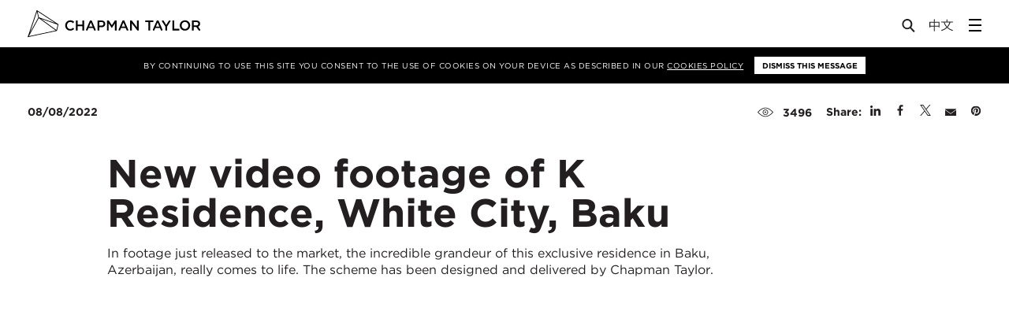

--- FILE ---
content_type: text/html; charset=UTF-8
request_url: https://www.chapmantaylor.com/news/new-video-footage-of-k-residence-white-city-baku
body_size: 26912
content:
<!DOCTYPE html>
<!--[if lt IE 9]>
<html xmlns="http://www.w3.org/1999/xhtml"
	lang="en" class="no-js lt-ie10 lt-ie9"> <![endif]-->
<!--[if IE 9]>
<html xmlns="http://www.w3.org/1999/xhtml"
	lang="en" class="no-js lt-ie10"> <![endif]-->
<!--[if gt IE 9]><!-->
<html xmlns="http://www.w3.org/1999/xhtml"
	lang="en" class="no-touch no-js"> <!--<![endif]-->
<head>
	<meta charset="utf-8">
	<meta http-equiv="X-UA-Compatible" content="IE=edge">
	<meta name="viewport" content="width=device-width, user-scalable=no, initial-scale=1.0, maximum-scale=1">

	
	<link rel="apple-touch-icon-precomposed" sizes="57x57" href="/assets/img/favicons/apple-touch-icon-57x57.png" />
<link rel="apple-touch-icon-precomposed" sizes="114x114" href="/assets/img/favicons/apple-touch-icon-114x114.png" />
<link rel="apple-touch-icon-precomposed" sizes="72x72" href="/assets/img/favicons/apple-touch-icon-72x72.png" />
<link rel="apple-touch-icon-precomposed" sizes="144x144" href="/assets/img/favicons/apple-touch-icon-144x144.png" />
<link rel="apple-touch-icon-precomposed" sizes="60x60" href="/assets/img/favicons/apple-touch-icon-60x60.png" />
<link rel="apple-touch-icon-precomposed" sizes="120x120" href="/assets/img/favicons/apple-touch-icon-120x120.png" />
<link rel="apple-touch-icon-precomposed" sizes="76x76" href="/assets/img/favicons/apple-touch-icon-76x76.png" />
<link rel="apple-touch-icon-precomposed" sizes="152x152" href="/assets/img/favicons/apple-touch-icon-152x152.png" />
<link rel="icon" type="image/png" href="/assets/img/favicons/favicon-196x196.png" sizes="196x196" />
<link rel="icon" type="image/png" href="/assets/img/favicons/favicon-96x96.png" sizes="96x96" />
<link rel="icon" type="image/png" href="/assets/img/favicons/favicon-32x32.png" sizes="32x32" />
<link rel="icon" type="image/png" href="/assets/img/favicons/favicon-16x16.png" sizes="16x16" />
<link rel="icon" type="image/png" href="/assets/img/favicons/favicon-128.png" sizes="128x128" />
<meta name="application-name" content="Chapman Taylor"/>
<meta name="msapplication-TileColor" content="#FFFFFF" />
<meta name="msapplication-TileImage" content="/assets/img/favicons/mstile-144x144.png" />
<meta name="msapplication-square70x70logo" content="/assets/img/favicons/mstile-70x70.png" />
<meta name="msapplication-square150x150logo" content="/assets/img/favicons/mstile-150x150.png" />
<meta name="msapplication-wide310x150logo" content="/assets/img/favicons/mstile-310x150.png" />
<meta name="msapplication-square310x310logo" content="/assets/img/favicons/mstile-310x310.png" />

		<!--[if gte IE 9]><!-->
	
<script defer src="https://cdn.jsdelivr.net/npm/alpinejs@3.x.x/dist/cdn.min.js"></script>


<script>

	/* Replaces HTML `.no-js` class with `js` */
	// http://www.paulirish.com/2009/avoiding-the-fouc-v3/
	(function(H){
		H.className=H.className.replace(/\bno-js\b/,'js');
		if ('ontouchstart' in H) {H.className = H.className.replace(/\bno-touch\b/,'touch');}
	})(document.documentElement);

	var APP = window.APP || {};
	APP.loadMapbox = false;
	APP.debug = false;
	APP.environment = 'production';
	APP.isMobileBrowser = false;
	APP.mapboxConfig = {};

	APP.searchSections = ["projects","people","news","insights","sectors","services","publications"];


		function isSupported(e){return!!(isBrowser()&&isArraySupported()&&isFunctionSupported()&&isObjectSupported()&&isJSONSupported()&&isWorkerSupported()&&isUint8ClampedArraySupported()&&isWebGLSupportedCached(e&&e.failIfMajorPerformanceCaveat))}function isBrowser(){return"undefined"!=typeof window&&"undefined"!=typeof document}function isArraySupported(){return Array.prototype&&Array.prototype.every&&Array.prototype.filter&&Array.prototype.forEach&&Array.prototype.indexOf&&Array.prototype.lastIndexOf&&Array.prototype.map&&Array.prototype.some&&Array.prototype.reduce&&Array.prototype.reduceRight&&Array.isArray}function isFunctionSupported(){return Function.prototype&&Function.prototype.bind}function isObjectSupported(){return Object.keys&&Object.create&&Object.getPrototypeOf&&Object.getOwnPropertyNames&&Object.isSealed&&Object.isFrozen&&Object.isExtensible&&Object.getOwnPropertyDescriptor&&Object.defineProperty&&Object.defineProperties&&Object.seal&&Object.freeze&&Object.preventExtensions}function isJSONSupported(){return"JSON"in window&&"parse"in JSON&&"stringify"in JSON}function isWorkerSupported(){return"Worker"in window}function isUint8ClampedArraySupported(){return"Uint8ClampedArray"in window}function isWebGLSupportedCached(e){return void 0===isWebGLSupportedCache[e]&&(isWebGLSupportedCache[e]=isWebGLSupported(e)),isWebGLSupportedCache[e]}function isWebGLSupported(e){var t=document.createElement("canvas"),n=Object.create(isSupported.webGLContextAttributes);return n.failIfMajorPerformanceCaveat=e,t.probablySupportsContext?t.probablySupportsContext("webgl",n)||t.probablySupportsContext("experimental-webgl",n):t.supportsContext?t.supportsContext("webgl",n)||t.supportsContext("experimental-webgl",n):t.getContext("webgl",n)||t.getContext("experimental-webgl",n)}!function(e){function t(){}function n(e,t){return function(){e.apply(t,arguments)}}function r(e){if("object"!=typeof this)throw new TypeError("Promises must be constructed via new");if("function"!=typeof e)throw new TypeError("not a function");this._state=0,this._handled=!1,this._value=void 0,this._deferreds=[],a(e,this)}function i(e,t){for(;3===e._state;)e=e._value;return 0===e._state?void e._deferreds.push(t):(e._handled=!0,void r._immediateFn(function(){var n=1===e._state?t.onFulfilled:t.onRejected;if(null===n)return void(1===e._state?s:o)(t.promise,e._value);var r;try{r=n(e._value)}catch(i){return void o(t.promise,i)}s(t.promise,r)}))}function s(e,t){try{if(t===e)throw new TypeError("A promise cannot be resolved with itself.");if(t&&("object"==typeof t||"function"==typeof t)){var i=t.then;if(t instanceof r)return e._state=3,e._value=t,void c(e);if("function"==typeof i)return void a(n(i,t),e)}e._state=1,e._value=t,c(e)}catch(s){o(e,s)}}function o(e,t){e._state=2,e._value=t,c(e)}function c(e){2===e._state&&0===e._deferreds.length&&r._immediateFn(function(){e._handled||r._unhandledRejectionFn(e._value)});for(var t=0,n=e._deferreds.length;t<n;t++)i(e,e._deferreds[t]);e._deferreds=null}function u(e,t,n){this.onFulfilled="function"==typeof e?e:null,this.onRejected="function"==typeof t?t:null,this.promise=n}function a(e,t){var n=!1;try{e(function(e){n||(n=!0,s(t,e))},function(e){n||(n=!0,o(t,e))})}catch(r){if(n)return;n=!0,o(t,r)}}var l=setTimeout;r.prototype["catch"]=function(e){return this.then(null,e)},r.prototype.then=function(e,n){var r=new this.constructor(t);return i(this,new u(e,n,r)),r},r.all=function(e){var t=Array.prototype.slice.call(e);return new r(function(e,n){function r(s,o){try{if(o&&("object"==typeof o||"function"==typeof o)){var c=o.then;if("function"==typeof c)return void c.call(o,function(e){r(s,e)},n)}t[s]=o,0===--i&&e(t)}catch(u){n(u)}}if(0===t.length)return e([]);for(var i=t.length,s=0;s<t.length;s++)r(s,t[s])})},r.resolve=function(e){return e&&"object"==typeof e&&e.constructor===r?e:new r(function(t){t(e)})},r.reject=function(e){return new r(function(t,n){n(e)})},r.race=function(e){return new r(function(t,n){for(var r=0,i=e.length;r<i;r++)e[r].then(t,n)})},r._immediateFn="function"==typeof setImmediate&&function(e){setImmediate(e)}||function(e){l(e,0)},r._unhandledRejectionFn=function(e){"undefined"!=typeof console&&console&&console.warn("Possible Unhandled Promise Rejection:",e)},r._setImmediateFn=function(e){r._immediateFn=e},r._setUnhandledRejectionFn=function(e){r._unhandledRejectionFn=e},"undefined"!=typeof module&&module.exports?module.exports=r:e.Promise||(e.Promise=r)}(this),loadjs=function(){function e(e,t){e=e.push?e:[e];var n,r,i,s,o=[],a=e.length,l=a;for(n=function(e,n){n.length&&o.push(e),--l||t(o)};a--;)r=e[a],i=c[r],i?n(r,i):(s=u[r]=u[r]||[],s.push(n))}function t(e,t){if(e){var n=u[e];if(c[e]=t,n)for(;n.length;)n[0](e,t),n.splice(0,1)}}function n(e,t,r,i){var o,c,u=document,a=r.async,l=(r.numRetries||0)+1,f=r.before||s;i=i||0,/(^css!|\.css$)/.test(e)?(o=!0,c=u.createElement("link"),c.rel="stylesheet",c.href=e.replace(/^css!/,"")):(c=u.createElement("script"),c.src=e,c.async=void 0===a||a),c.onload=c.onerror=c.onbeforeload=function(e){var s=e.type[0];if(o&&"hideFocus"in c)try{c.sheet.cssText.length||(s="e")}catch(u){s="e"}return"e"==s&&(i+=1)<l?n(u,t,r,i):void t(u,s,e.defaultPrevented)},f(e,c)!==!1&&u.head.appendChild(c)}function r(e,t,r){e=e.push?e:[e];var i,s,o=e.length,c=o,u=[];for(i=function(e,n,r){if("e"==n&&u.push(e),"b"==n){if(!r)return;u.push(e)}--o||t(u)},s=0;s<c;s++)n(e[s],i,r)}function i(e,n,i){var c,u;if(n&&n.trim&&(c=n),u=(c?i:n)||{},c){if(c in o)throw"LoadJS";o[c]=!0}r(e,function(e){e.length?(u.error||s)(e):(u.success||s)(),t(c,e)},u)}var s=function(){},o={},c={},u={};return i.ready=function(t,n){return e(t,function(e){e.length?(n.error||s)(e):(n.success||s)()}),i},i.done=function(e){t(e,[])},i.reset=function(){o={},c={},u={}},i.isDefined=function(e){return e in o},i}(),"undefined"!=typeof module&&module.exports?module.exports=isSupported:window&&(window.mapboxgl=window.mapboxgl||{},window.mapboxgl.supported=isSupported);var isWebGLSupportedCache={};isSupported.webGLContextAttributes={antialias:!1,alpha:!0,stencil:!0,depth:!0},!function(e){var t=navigator.userAgent;e.HTMLPictureElement&&/ecko/.test(t)&&t.match(/rv\:(\d+)/)&&RegExp.$1<45&&addEventListener("resize",function(){var t,n=document.createElement("source"),r=function(e){var t,r,i=e.parentNode;"PICTURE"===i.nodeName.toUpperCase()?(t=n.cloneNode(),i.insertBefore(t,i.firstElementChild),setTimeout(function(){i.removeChild(t)})):(!e._pfLastSize||e.offsetWidth>e._pfLastSize)&&(e._pfLastSize=e.offsetWidth,r=e.sizes,e.sizes+=",100vw",setTimeout(function(){e.sizes=r}))},i=function(){var e,t=document.querySelectorAll("picture > img, img[srcset][sizes]");for(e=0;e<t.length;e++)r(t[e])},s=function(){clearTimeout(t),t=setTimeout(i,99)},o=e.matchMedia&&matchMedia("(orientation: landscape)"),c=function(){s(),o&&o.addListener&&o.addListener(s)};return n.srcset="[data-uri]",/^[c|i]|d$/.test(document.readyState||"")?c():document.addEventListener("DOMContentLoaded",c),s}())}(window),function(e,t,n){"use strict";function r(e){return" "===e||"\t"===e||"\n"===e||"\f"===e||"\r"===e}function i(t,n){var r=new e.Image;return r.onerror=function(){_[t]=!1,te()},r.onload=function(){_[t]=1===r.width,te()},r.src=n,"pending"}function s(){$=!1,U=e.devicePixelRatio,I={},D={},v.DPR=U||1,G.width=Math.max(e.innerWidth||0,E.clientWidth),G.height=Math.max(e.innerHeight||0,E.clientHeight),G.vw=G.width/100,G.vh=G.height/100,g=[G.height,G.width,U].join("-"),G.em=v.getEmValue(),G.rem=G.em}function o(e,t,n,r){var i,s,o,c;return"saveData"===P.algorithm?e>2.7?c=n+1:(s=t-n,i=Math.pow(e-.6,1.5),o=s*i,r&&(o+=.1*i),c=e+o):c=n>1?Math.sqrt(e*t):e,c>n}function c(e){var t,n=v.getSet(e),r=!1;"pending"!==n&&(r=g,n&&(t=v.setRes(n),v.applySetCandidate(t,e))),e[v.ns].evaled=r}function u(e,t){return e.res-t.res}function a(e,t,n){var r;return!n&&t&&(n=e[v.ns].sets,n=n&&n[n.length-1]),r=l(t,n),r&&(t=v.makeUrl(t),e[v.ns].curSrc=t,e[v.ns].curCan=r,r.res||ee(r,r.set.sizes)),r}function l(e,t){var n,r,i;if(e&&t)for(i=v.parseSet(t),e=v.makeUrl(e),n=0;n<i.length;n++)if(e===v.makeUrl(i[n].url)){r=i[n];break}return r}function f(e,t){var n,r,i,s,o=e.getElementsByTagName("source");for(n=0,r=o.length;r>n;n++)i=o[n],i[v.ns]=!0,s=i.getAttribute("srcset"),s&&t.push({srcset:s,media:i.getAttribute("media"),type:i.getAttribute("type"),sizes:i.getAttribute("sizes")})}function d(e,t){function n(t){var n,r=t.exec(e.substring(d));return r?(n=r[0],d+=n.length,n):void 0}function i(){var e,n,r,i,s,u,a,l,f,d=!1,h={};for(i=0;i<c.length;i++)s=c[i],u=s[s.length-1],a=s.substring(0,s.length-1),l=parseInt(a,10),f=parseFloat(a),V.test(a)&&"w"===u?((e||n)&&(d=!0),0===l?d=!0:e=l):K.test(a)&&"x"===u?((e||n||r)&&(d=!0),0>f?d=!0:n=f):V.test(a)&&"h"===u?((r||n)&&(d=!0),0===l?d=!0:r=l):d=!0;d||(h.url=o,e&&(h.w=e),n&&(h.d=n),r&&(h.h=r),r||n||e||(h.d=1),1===h.d&&(t.has1x=!0),h.set=t,p.push(h))}function s(){for(n(Q),u="",a="in descriptor";;){if(l=e.charAt(d),"in descriptor"===a)if(r(l))u&&(c.push(u),u="",a="after descriptor");else{if(","===l)return d+=1,u&&c.push(u),void i();if("("===l)u+=l,a="in parens";else{if(""===l)return u&&c.push(u),void i();u+=l}}else if("in parens"===a)if(")"===l)u+=l,a="in descriptor";else{if(""===l)return c.push(u),void i();u+=l}else if("after descriptor"===a)if(r(l));else{if(""===l)return void i();a="in descriptor",d-=1}d+=1}}for(var o,c,u,a,l,f=e.length,d=0,p=[];;){if(n(q),d>=f)return p;o=n(H),c=[],","===o.slice(-1)?(o=o.replace(J,""),i()):s()}}function p(e){function t(e){function t(){s&&(o.push(s),s="")}function n(){o[0]&&(c.push(o),o=[])}for(var i,s="",o=[],c=[],u=0,a=0,l=!1;;){if(i=e.charAt(a),""===i)return t(),n(),c;if(l){if("*"===i&&"/"===e[a+1]){l=!1,a+=2,t();continue}a+=1}else{if(r(i)){if(e.charAt(a-1)&&r(e.charAt(a-1))||!s){a+=1;continue}if(0===u){t(),a+=1;continue}i=" "}else if("("===i)u+=1;else if(")"===i)u-=1;else{if(","===i){t(),n(),a+=1;continue}if("/"===i&&"*"===e.charAt(a+1)){l=!0,a+=2;continue}}s+=i,a+=1}}}function n(e){return!!(l.test(e)&&parseFloat(e)>=0)||(!!f.test(e)||("0"===e||"-0"===e||"+0"===e))}var i,s,o,c,u,a,l=/^(?:[+-]?[0-9]+|[0-9]*\.[0-9]+)(?:[eE][+-]?[0-9]+)?(?:ch|cm|em|ex|in|mm|pc|pt|px|rem|vh|vmin|vmax|vw)$/i,f=/^calc\((?:[0-9a-z \.\+\-\*\/\(\)]+)\)$/i;for(s=t(e),o=s.length,i=0;o>i;i++)if(c=s[i],u=c[c.length-1],n(u)){if(a=u,c.pop(),0===c.length)return a;if(c=c.join(" "),v.matchesMedia(c))return a}return"100vw"}t.createElement("picture");var h,m,A,g,v={},y=!1,w=function(){},b=t.createElement("img"),S=b.getAttribute,x=b.setAttribute,C=b.removeAttribute,E=t.documentElement,_={},P={algorithm:""},T="data-pfsrc",j=T+"set",z=navigator.userAgent,L=/rident/.test(z)||/ecko/.test(z)&&z.match(/rv\:(\d+)/)&&RegExp.$1>35,R="currentSrc",O=/\s+\+?\d+(e\d+)?w/,M=/(\([^)]+\))?\s*(.+)/,k=e.picturefillCFG,F="position:absolute;left:0;visibility:hidden;display:block;padding:0;border:none;font-size:1em;width:1em;overflow:hidden;clip:rect(0px, 0px, 0px, 0px)",W="font-size:100%!important;",$=!0,I={},D={},U=e.devicePixelRatio,G={px:1,"in":96},B=t.createElement("a"),N=!1,Q=/^[ \t\n\r\u000c]+/,q=/^[, \t\n\r\u000c]+/,H=/^[^ \t\n\r\u000c]+/,J=/[,]+$/,V=/^\d+$/,K=/^-?(?:[0-9]+|[0-9]*\.[0-9]+)(?:[eE][+-]?[0-9]+)?$/,X=function(e,t,n,r){e.addEventListener?e.addEventListener(t,n,r||!1):e.attachEvent&&e.attachEvent("on"+t,n)},Y=function(e){var t={};return function(n){return n in t||(t[n]=e(n)),t[n]}},Z=function(){var e=/^([\d\.]+)(em|vw|px)$/,t=function(){for(var e=arguments,t=0,n=e[0];++t in e;)n=n.replace(e[t],e[++t]);return n},n=Y(function(e){return"return "+t((e||"").toLowerCase(),/\band\b/g,"&&",/,/g,"||",/min-([a-z-\s]+):/g,"e.$1>=",/max-([a-z-\s]+):/g,"e.$1<=",/calc([^)]+)/g,"($1)",/(\d+[\.]*[\d]*)([a-z]+)/g,"($1 * e.$2)",/^(?!(e.[a-z]|[0-9\.&=|><\+\-\*\(\)\/])).*/gi,"")+";"});return function(t,r){var i;if(!(t in I))if(I[t]=!1,r&&(i=t.match(e)))I[t]=i[1]*G[i[2]];else try{I[t]=new Function("e",n(t))(G)}catch(s){}return I[t]}}(),ee=function(e,t){return e.w?(e.cWidth=v.calcListLength(t||"100vw"),e.res=e.w/e.cWidth):e.res=e.d,e},te=function(e){if(y){var n,r,i,s=e||{};if(s.elements&&1===s.elements.nodeType&&("IMG"===s.elements.nodeName.toUpperCase()?s.elements=[s.elements]:(s.context=s.elements,s.elements=null)),n=s.elements||v.qsa(s.context||t,s.reevaluate||s.reselect?v.sel:v.selShort),i=n.length){for(v.setupRun(s),N=!0,r=0;i>r;r++)v.fillImg(n[r],s);v.teardownRun(s)}}};h=e.console&&console.warn?function(e){console.warn(e)}:w,R in b||(R="src"),_["image/jpeg"]=!0,_["image/gif"]=!0,_["image/png"]=!0,_["image/svg+xml"]=t.implementation.hasFeature("http://www.w3.org/TR/SVG11/feature#Image","1.1"),v.ns=("pf"+(new Date).getTime()).substr(0,9),v.supSrcset="srcset"in b,v.supSizes="sizes"in b,v.supPicture=!!e.HTMLPictureElement,v.supSrcset&&v.supPicture&&!v.supSizes&&!function(e){b.srcset="data:,a",e.src="data:,a",v.supSrcset=b.complete===e.complete,v.supPicture=v.supSrcset&&v.supPicture}(t.createElement("img")),v.supSrcset&&!v.supSizes?!function(){var e="[data-uri]",n="[data-uri]",r=t.createElement("img"),i=function(){var e=r.width;2===e&&(v.supSizes=!0),A=v.supSrcset&&!v.supSizes,y=!0,setTimeout(te)};r.onload=i,r.onerror=i,r.setAttribute("sizes","9px"),r.srcset=n+" 1w,"+e+" 9w",r.src=n}():y=!0,v.selShort="picture>img,img[srcset]",v.sel=v.selShort,v.cfg=P,v.DPR=U||1,v.u=G,v.types=_,v.setSize=w,v.makeUrl=Y(function(e){return B.href=e,B.href}),v.qsa=function(e,t){return"querySelector"in e?e.querySelectorAll(t):[]},v.matchesMedia=function(){return e.matchMedia&&(matchMedia("(min-width: 0.1em)")||{}).matches?v.matchesMedia=function(e){return!e||matchMedia(e).matches}:v.matchesMedia=v.mMQ,v.matchesMedia.apply(this,arguments)},v.mMQ=function(e){return!e||Z(e)},v.calcLength=function(e){var t=Z(e,!0)||!1;return 0>t&&(t=!1),t},v.supportsType=function(e){return!e||_[e]},v.parseSize=Y(function(e){var t=(e||"").match(M);return{media:t&&t[1],length:t&&t[2]}}),v.parseSet=function(e){return e.cands||(e.cands=d(e.srcset,e)),e.cands},v.getEmValue=function(){var e;if(!m&&(e=t.body)){var n=t.createElement("div"),r=E.style.cssText,i=e.style.cssText;n.style.cssText=F,E.style.cssText=W,e.style.cssText=W,e.appendChild(n),m=n.offsetWidth,e.removeChild(n),m=parseFloat(m,10),E.style.cssText=r,e.style.cssText=i}return m||16},v.calcListLength=function(e){if(!(e in D)||P.uT){var t=v.calcLength(p(e));D[e]=t?t:G.width}return D[e]},v.setRes=function(e){var t;if(e){t=v.parseSet(e);for(var n=0,r=t.length;r>n;n++)ee(t[n],e.sizes)}return t},v.setRes.res=ee,v.applySetCandidate=function(e,t){if(e.length){var n,r,i,s,c,l,f,d,p,h=t[v.ns],m=v.DPR;if(l=h.curSrc||t[R],f=h.curCan||a(t,l,e[0].set),f&&f.set===e[0].set&&(p=L&&!t.complete&&f.res-.1>m,p||(f.cached=!0,f.res>=m&&(c=f))),!c)for(e.sort(u),s=e.length,c=e[s-1],r=0;s>r;r++)if(n=e[r],n.res>=m){i=r-1,c=e[i]&&(p||l!==v.makeUrl(n.url))&&o(e[i].res,n.res,m,e[i].cached)?e[i]:n;break}c&&(d=v.makeUrl(c.url),h.curSrc=d,h.curCan=c,d!==l&&v.setSrc(t,c),v.setSize(t))}},v.setSrc=function(e,t){var n;e.src=t.url,"image/svg+xml"===t.set.type&&(n=e.style.width,e.style.width=e.offsetWidth+1+"px",e.offsetWidth+1&&(e.style.width=n))},v.getSet=function(e){var t,n,r,i=!1,s=e[v.ns].sets;for(t=0;t<s.length&&!i;t++)if(n=s[t],n.srcset&&v.matchesMedia(n.media)&&(r=v.supportsType(n.type))){"pending"===r&&(n=r),i=n;break}return i},v.parseSets=function(e,t,r){var i,s,o,c,u=t&&"PICTURE"===t.nodeName.toUpperCase(),a=e[v.ns];(a.src===n||r.src)&&(a.src=S.call(e,"src"),a.src?x.call(e,T,a.src):C.call(e,T)),(a.srcset===n||r.srcset||!v.supSrcset||e.srcset)&&(i=S.call(e,"srcset"),a.srcset=i,c=!0),a.sets=[],u&&(a.pic=!0,f(t,a.sets)),a.srcset?(s={srcset:a.srcset,sizes:S.call(e,"sizes")},a.sets.push(s),o=(A||a.src)&&O.test(a.srcset||""),o||!a.src||l(a.src,s)||s.has1x||(s.srcset+=", "+a.src,s.cands.push({url:a.src,d:1,set:s}))):a.src&&a.sets.push({srcset:a.src,sizes:null}),a.curCan=null,a.curSrc=n,a.supported=!(u||s&&!v.supSrcset||o&&!v.supSizes),c&&v.supSrcset&&!a.supported&&(i?(x.call(e,j,i),e.srcset=""):C.call(e,j)),a.supported&&!a.srcset&&(!a.src&&e.src||e.src!==v.makeUrl(a.src))&&(null===a.src?e.removeAttribute("src"):e.src=a.src),a.parsed=!0},v.fillImg=function(e,t){var n,r=t.reselect||t.reevaluate;e[v.ns]||(e[v.ns]={}),n=e[v.ns],(r||n.evaled!==g)&&((!n.parsed||t.reevaluate)&&v.parseSets(e,e.parentNode,t),n.supported?n.evaled=g:c(e))},v.setupRun=function(){(!N||$||U!==e.devicePixelRatio)&&s()},v.supPicture?(te=w,v.fillImg=w):!function(){var n,r=e.attachEvent?/d$|^c/:/d$|^c|^i/,i=function(){var e=t.readyState||"";s=setTimeout(i,"loading"===e?200:999),t.body&&(v.fillImgs(),n=n||r.test(e),n&&clearTimeout(s))},s=setTimeout(i,t.body?9:99),o=function(e,t){var n,r,i=function(){var s=new Date-r;t>s?n=setTimeout(i,t-s):(n=null,e())};return function(){r=new Date,n||(n=setTimeout(i,t))}},c=E.clientHeight,u=function(){$=Math.max(e.innerWidth||0,E.clientWidth)!==G.width||E.clientHeight!==c,c=E.clientHeight,$&&v.fillImgs()};X(e,"resize",o(u,99)),X(t,"readystatechange",i)}(),v.picturefill=te,v.fillImgs=te,v.teardownRun=w,te._=v,e.picturefillCFG={pf:v,push:function(e){var t=e.shift();"function"==typeof v[t]?v[t].apply(v,e):(P[t]=e[0],N&&v.fillImgs({reselect:!0}))}};for(;k&&k.length;)e.picturefillCFG.push(k.shift());e.picturefill=te,"object"==typeof module&&"object"==typeof module.exports?module.exports=te:"function"==typeof define&&define.amd&&define("picturefill",function(){return te}),v.supPicture||(_["image/webp"]=i("image/webp","[data-uri]"))}(window,document),function(){var e=function(e,t,n){for(var r=0;r<e.length;r++)t.call(n,r,e[r])};APP.clickbind=function(t,n,r){var i=function(t){var n=t.action||"toggle",r=document.querySelectorAll(t.selector);e(r,function(e,r){r.classList[n](t.className)})};if(document.querySelectorAll){var s=document.querySelectorAll(t);e(s,function(e,t){t.addEventListener("click",function(){n.forEach(function(e){i(e)}),"function"==typeof r&&r(s,n)},!1)})}else $(function(){$(t).on("click",function(){target?$(target).toggleClass(classToToggle):$(this).toggleClass(classToToggle)})})}}(),window.Deferred=function(){this.resolve=null,this.reject=null,this.promise=new Promise(function(e,t){this.resolve=e,this.reject=t}.bind(this))},APP.promises={_fns:[],_dr:[],resolved:!1,q:function(e){this.resolved?e():this._fns.push(e)},ready:function(e){this.resolved?$(function(){e()}):this._dr.push(e)},run:function(e){this.resolved=!0,APP.promises._fns.forEach(function(t){t(e)}),$(function(){APP.promises._dr.forEach(function(t){t(e)})})}},function(){var e=window.APP||{},t={desktop:1200,sidebarmenu:1620,tablet:992,mobile:480};e.is=function(e){if(!("matchMedia"in window))return!1;switch(e){case"desktop":return window.matchMedia("(max-width: "+t.desktop+"px").matches;case"sidebarmenu":return window.matchMedia("(max-width: "+t.sidebarmenu+"px").matches;case"tablet":return window.matchMedia("(max-width: "+t.tablet+"px").matches;case"mobile":return window.matchMedia("(max-width: "+t.tablet+"px").matches}return!1},e.isnt=function(t){return!e.is(t)}}();


	/*----------  Load in maps  ----------*/
	var mapboxGLUrl = '/assets/js/mapbox-gl-bundle.min.js';
	var mapboxJsUrl = '/assets/js/bundle.min.js';

	var loadMap;

	if (mapboxgl.supported()) {
		loadMap = mapboxGLUrl;
		APP.forceMapType = 'mapbox-gl';
	} else {
		loadMap = mapboxJsUrl;
		APP.forceMapType = 'leaflet';
	}

	// Force leaflet version for testing:
	// loadMap = mapboxJsUrl;
	// APP.forceMapType = 'leaflet';

	APP.promises.ready(function() {
		if (APP.loadMapbox) {
			loadjs([ loadMap ], 'mapbox');
			loadjs.ready('mapbox', {
				success: function() {
					// mapbox ready?
				}
			});
		}
	});


	/*----------  Modify Lazy Sizes to support background images  ----------*/
	// Don't put this in bundle, because lazy doesn't emit properly
	document.addEventListener('lazybeforeunveil', function(e) {

		var bg = e.target.getAttribute('data-bg');
		var vid = e.target.getAttribute('data-video');
		if(bg){
			e.target.style.backgroundImage = 'url(' + bg + ')';
		}

		if (vid) {

			var attributes = e.target.getAttribute('data-attributes');
			var poster = e.target.getAttribute('data-poster');

			APP.promises.ready(function( ) {
				var $v = $('<video ' + attributes + '></video>');

				$v.attr('preload','metadata')
				if (poster) {
					$v.attr('poster', poster);
				}

				var $s = $('<source />').attr('src', vid ).appendTo( $v );
				$(e.target).append( $v );
			});
		}
	});

	(function() {
		// Set a promise to run our APP.promises,
		// which is resolved when bundle (below) is ready:
		var p1 = new Deferred();

		APP.init = function() {
			p1.resolve();
		};

		p1.promise.then(function() {
			APP.promises.run();
		});
	})();

</script>

	<!--<![endif]-->

	<style>
html.js:not(.fonts-ready) * { color: transparent !important; }
</style>

<style>
.rte p { break-inside: avoid-column; }
</style>

<link rel="stylesheet" type="text/css" href="/assets/css/app.min.css?v=0.0.0">

<title>New video footage of K Residence, White City, Baku | Chapman Taylor</title>
<script>window.dataLayer = window.dataLayer || [];
function gtag(){dataLayer.push(arguments)};
gtag('js', new Date());
gtag('config', 'G-R1R41XMQNH', {'send_page_view': true,'anonymize_ip': false,'link_attribution': false,'allow_display_features': false});
</script><meta name="generator" content="SEOmatic">
<meta name="keywords" content="Architects, Masterplanners, Designers, Retail Architects, Retail Architecture, Residential Architects, Residential Architecture, Global Architects, International Architects">
<meta name="description" content="Chapman Taylor is a multi-award winning practice of global architects and masterplanners.">
<meta name="referrer" content="no-referrer-when-downgrade">
<meta name="robots" content="all">
<meta content="en_GB" property="og:locale">
<meta content="zh" property="og:locale:alternate">
<meta content="Chapman Taylor" property="og:site_name">
<meta content="website" property="og:type">
<meta content="https://www.chapmantaylor.com/news/new-video-footage-of-k-residence-white-city-baku" property="og:url">
<meta content="New video footage of K Residence, White City, Baku" property="og:title">
<meta content="Chapman Taylor is a multi-award winning practice of global architects and masterplanners." property="og:description">
<meta content="https://chapman-taylor.transforms.svdcdn.com/production/uploads/example-images/Chapman-Taylor-Logo.png?w=1200&amp;h=630&amp;q=82&amp;auto=format&amp;fit=crop&amp;dm=1574183823&amp;s=e0a1ae032c9a8ec42016fd7228f5ca18" property="og:image">
<meta content="1200" property="og:image:width">
<meta content="630" property="og:image:height">
<meta name="twitter:card" content="summary_large_image">
<meta name="twitter:creator" content="@">
<meta name="twitter:title" content="New video footage of K Residence, White City, Baku">
<meta name="twitter:description" content="Chapman Taylor is a multi-award winning practice of global architects and masterplanners.">
<meta name="twitter:image" content="https://chapman-taylor.transforms.svdcdn.com/production/uploads/example-images/Chapman-Taylor-Logo.png?w=1200&amp;h=630&amp;q=82&amp;auto=format&amp;fit=crop&amp;dm=1574183823&amp;s=e0a1ae032c9a8ec42016fd7228f5ca18">
<meta name="twitter:image:width" content="1200">
<meta name="twitter:image:height" content="630">
<link href="https://www.chapmantaylor.com/news/new-video-footage-of-k-residence-white-city-baku" rel="canonical">
<link href="https://www.chapmantaylor.com/" rel="home">
<link type="text/plain" href="https://www.chapmantaylor.com/humans.txt" rel="author">
<link href="https://www.chapmantaylor.com/zh/news/new-video-footage-of-knightsbridge-residence-white-city-baku" rel="alternate" hreflang="zh">
<link href="https://www.chapmantaylor.com/news/new-video-footage-of-k-residence-white-city-baku" rel="alternate" hreflang="x-default">
<link href="https://www.chapmantaylor.com/news/new-video-footage-of-k-residence-white-city-baku" rel="alternate" hreflang="en-gb"></head>

<body class="body body--news body--newsArticle body--section-default"><script async src="https://www.googletagmanager.com/gtag/js?id=G-R1R41XMQNH"></script>


<header class="siteHeader">
	<div class="siteHeader__inner">
		<a href="https://www.chapmantaylor.com/" class="siteHeader__logo">
			<!-- Generator: Adobe Illustrator 21.0.0, SVG Export Plug-In  -->
<svg version="1.1"
	 xmlns="http://www.w3.org/2000/svg" xmlns:xlink="http://www.w3.org/1999/xlink" xmlns:a="http://ns.adobe.com/AdobeSVGViewerExtensions/3.0/"
	 x="0px" y="0px" width="308px" height="48.4px" viewBox="0 0 308 48.4" style="enable-background:new 0 0 308 48.4;"
	 xml:space="preserve">
	<path d="M67.1,27.5L67.1,27.5c0-5.1,3.8-9.2,9.1-9.2c3.3,0,5.2,1.1,6.9,2.8l-2,2.3c-1.4-1.3-2.9-2.2-5-2.2c-3.4,0-5.8,2.8-5.8,6.3
		v0.1c0,3.5,2.5,6.3,5.8,6.3c2.2,0,3.6-0.9,5.1-2.3l2,2c-1.8,1.9-3.9,3.1-7.2,3.1C70.9,36.7,67.1,32.6,67.1,27.5"/>
	<polygon points="86.2,18.6 89.4,18.6 89.4,26 97.8,26 97.8,18.6 100.9,18.6 100.9,36.4 97.8,36.4 97.8,28.9 89.4,28.9 89.4,36.4
		86.2,36.4 	"/>
	<path d="M131.7,27.8c2.4,0,3.8-1.3,3.8-3.2v-0.1c0-2.1-1.5-3.2-3.8-3.2H128v6.4h3.7V27.8z M124.9,18.6h7c4.2,0,6.7,2.4,6.7,5.9v0.1
		c0,4-3.2,6.1-7.1,6.1H128v5.7h-3.1V18.6z"/>
	<polygon points="141.6,18.6 144.9,18.6 150.3,27 155.7,18.6 159,18.6 159,36.4 155.9,36.4 155.9,23.6 150.3,32 150.2,32
		144.6,23.7 144.6,36.4 141.6,36.4 	"/>
	<polygon points="183,18.6 185.8,18.6 195.3,30.9 195.3,18.6 198.4,18.6 198.4,36.4 195.8,36.4 186,23.7 186,36.4 183,36.4 	"/>
	<polygon points="215.4,21.5 209.8,21.5 209.8,18.6 224.2,18.6 224.2,21.5 218.6,21.5 218.6,36.4 215.4,36.4 	"/>
	<polygon points="258.5,18.6 261.6,18.6 261.6,33.5 270.9,33.5 270.9,36.4 258.5,36.4 	"/>
	<path d="M286.8,27.5L286.8,27.5c0-3.5-2.5-6.4-6-6.4s-6,2.8-6,6.3v0.1c0,3.4,2.5,6.3,6,6.3C284.3,33.8,286.8,31,286.8,27.5
		 M271.5,27.5L271.5,27.5c0-5,3.8-9.2,9.3-9.2c5.4,0,9.2,4.1,9.2,9.1v0.1c0,5-3.8,9.2-9.3,9.2S271.5,32.5,271.5,27.5"/>
	<path d="M109.8,29.3l3-7.1l3.1,7.1H109.8z M114.3,18.5h-2.9l-7.1,16.3v1.6h2.5l1.8-4.3h8.4l1.8,4.3h2.6v-1.6L114.3,18.5z"/>
	<path d="M167.9,29.3l3-7.1l3.1,7.1H167.9z M172.4,18.5h-2.9l-7.1,16.3v1.6h2.5l1.8-4.3h8.4l1.8,4.3h2.6v-1.6L172.4,18.5z"/>
	<path d="M229,29.3l3-7.1l3.1,7.1H229z M233.5,18.5h-2.9l-7.1,16.3v1.6h2.5l1.8-4.3h8.4l1.8,4.3h2.6v-1.6L233.5,18.5z"/>
	<path d="M301,27.4h-4.6v-6h4.5c2.3,0,3.7,1,3.7,2.9l0,0C304.6,26.2,303.2,27.4,301,27.4 M304.3,29.6c1.9-0.7,3.5-2.4,3.5-5.3l0,0
		c0-1.5-0.5-2.9-1.5-3.8c-1.1-1.1-2.9-1.8-5.1-1.8h-7.9v17.7h3.1v-6.2h4.6l4.4,6.2h2.6v-1.6L304.3,29.6z"/>
	<polygon points="254.9,18.6 252.4,18.6 247.3,26.5 242.4,18.6 239.7,18.6 239.7,20.2 245.8,29.4 245.8,36.4 248.9,36.4 248.9,29.3
		254.9,20.2 	"/>
	<path d="M0,48.4L16.4,0l38.8,25.4l-2.9,11.8L0,48.4z M20,14.4L2.2,46.7l48-10.3L20,14.4z M16.7,3.3L3.9,41l15.2-27.6L16.7,3.3z
		 M23.7,15.5l27.7,20.1l2.3-9.5L23.7,15.5z M20.3,13l29.4,10.3l-32-20.9L20.3,13z"/>
</svg>

		</a>

				
		<div class="siteHeader__navGroup">
			<nav class="siteHeader__nav">
				<ul>
																																																																																																																																																																																																												
							<li class="">
																	<a data-boldhover="About Us" class="link-button link-button-trigger" aria-label="Open About Us Sub Menu" data-trigger-submenu="about-us"><span class="link-button__text">About Us</span> <span class="svgwrapper svgwrapper--caret-right-thick"><svg xmlns="http://www.w3.org/2000/svg" class="caret-right-thick"><use xlink:href="#caret-right-thick"></use></svg></span></a>
															</li>
																																																											
							<li class="">
																	<a class="link-button" data-boldhover="Responsible Design" data-trigger-submenu href="https://www.chapmantaylor.com/responsible-design">
										<span>Responsible Design</span>
									</a>
															</li>
																																																											
							<li class="">
																	<a class="link-button" data-boldhover="Projects" data-trigger-submenu href="https://www.chapmantaylor.com/projects">
										<span>Projects</span>
									</a>
															</li>
																																																											
							<li class="active">
																	<a class="link-button" data-boldhover="News" data-trigger-submenu href="https://www.chapmantaylor.com/news">
										<span>News</span>
									</a>
															</li>
																																																																																																																													
							<li class="">
																	<a data-boldhover="Media" class="link-button link-button-trigger" aria-label="Open Media Sub Menu" data-trigger-submenu="media"><span class="link-button__text">Media</span> <span class="svgwrapper svgwrapper--caret-right-thick"><svg xmlns="http://www.w3.org/2000/svg" class="caret-right-thick"><use xlink:href="#caret-right-thick"></use></svg></span></a>
															</li>
																																																											
							<li class="">
																	<a class="link-button" data-boldhover="Careers" data-trigger-submenu href="https://www.chapmantaylor.com/careers">
										<span>Careers</span>
									</a>
															</li>
																																																																						
							<li class="">
																	<a class="link-button" data-boldhover="Contact" data-trigger-submenu href="https://www.chapmantaylor.com/contact">
										<span>Contact</span>
									</a>
															</li>
															</ul>
			</nav>

			<div class="siteHeader__search not-sidebar">
				<button data-trigger-modal="search_overlay" aria-label="Open Search">
					<span class="svgwrapper svgwrapper--search-nobg"><svg xmlns="http://www.w3.org/2000/svg" class="search-nobg"><use xlink:href="#search-nobg"></use></svg></span>
				</button>
			</div>

				
<ul class="socialList">
			<li>
			<a href="https://uk.linkedin.com/company/chapman-taylor" target="_blank" rel="noopener" title="Linked In">
			<span class="svgwrapper svgwrapper--linked-in"><svg xmlns="http://www.w3.org/2000/svg" class="linked-in"><use xlink:href="#linked-in"></use></svg></span>
			</a>
		</li>
			<li>
			<a href="https://www.facebook.com/chapmantaylorarchitects" target="_blank" rel="noopener" title="Facebook">
			<span class="svgwrapper svgwrapper--facebook"><svg xmlns="http://www.w3.org/2000/svg" class="facebook"><use xlink:href="#facebook"></use></svg></span>
			</a>
		</li>
			<li>
			<a href="https://twitter.com/Chapman_Taylor" target="_blank" rel="noopener" title="Twitter">
			<span class="svgwrapper svgwrapper--twitter"><svg xmlns="http://www.w3.org/2000/svg" class="twitter"><use xlink:href="#twitter"></use></svg></span>
			</a>
		</li>
			<li>
			<a href="https://www.youtube.com/channel/UCqBLW98u-616PohgOHFF0xg/videos" target="_blank" rel="noopener" title="YouTube">
			<span class="svgwrapper svgwrapper--youtube"><svg xmlns="http://www.w3.org/2000/svg" class="youtube"><use xlink:href="#youtube"></use></svg></span>
			</a>
		</li>
			<li>
			<a href="https://www.pinterest.co.uk/chapmantayl0619/boards/" target="_blank" rel="noopener" title="Pinterest">
			<span class="svgwrapper svgwrapper--pinterest"><svg xmlns="http://www.w3.org/2000/svg" class="pinterest"><use xlink:href="#pinterest"></use></svg></span>
			</a>
		</li>
			<li>
			<a href="https://www.instagram.com/chapman_taylor_architects/" target="_blank" rel="noopener" title="Instagram">
			<span class="svgwrapper svgwrapper--instagram"><svg xmlns="http://www.w3.org/2000/svg" class="instagram"><use xlink:href="#instagram"></use></svg></span>
			</a>
		</li>
	</ul>

						<div class="siteHeader__language not-sidebar">

				
									<a href="https://www.chapmantaylor.com/zh/news/new-video-footage-of-knightsbridge-residence-white-city-baku">
						<span class="svgwrapper svgwrapper--chinese"><svg xmlns="http://www.w3.org/2000/svg" class="chinese"><use xlink:href="#chinese"></use></svg></span>
					</a>
							</div>

		</div>

				<div class="siteHeader__submenus">
															
									<div class="siteHeader__submenu" id="subnav_about-us">
						<button class="link-button siteHeader__submenu_back"><span class="svgwrapper svgwrapper--caret-left-thick"><svg xmlns="http://www.w3.org/2000/svg" class="caret-left-thick"><use xlink:href="#caret-left-thick"></use></svg></span><span class="link-button__text"> Back</span></button>
						<ul>
																																	<li class="">
										<a data-boldhover="Profile" href="https://www.chapmantaylor.com/profile">Profile</a>
									</li>
																																									<li class="">
										<a data-boldhover="Sectors" href="https://www.chapmantaylor.com/sectors">Sectors</a>
									</li>
																																									<li class="">
										<a data-boldhover="Services" href="https://www.chapmantaylor.com/services">Services</a>
									</li>
																																									<li class="">
										<a data-boldhover="Expertise" href="https://www.chapmantaylor.com/expertise">Expertise</a>
									</li>
																																									<li class="">
										<a data-boldhover="People" href="https://www.chapmantaylor.com/people">People</a>
									</li>
																																									<li class="">
										<a data-boldhover="Awards" href="https://www.chapmantaylor.com/awards">Awards</a>
									</li>
																																																			</ul>
					</div>
																			
																			
																			
																			
									<div class="siteHeader__submenu" id="subnav_media">
						<button class="link-button siteHeader__submenu_back"><span class="svgwrapper svgwrapper--caret-left-thick"><svg xmlns="http://www.w3.org/2000/svg" class="caret-left-thick"><use xlink:href="#caret-left-thick"></use></svg></span><span class="link-button__text"> Back</span></button>
						<ul>
																																	<li class="">
										<a data-boldhover="Insights" href="https://www.chapmantaylor.com/insights">Insights</a>
									</li>
																																									<li class="">
										<a data-boldhover="Videos" href="https://www.chapmantaylor.com/videos">Videos</a>
									</li>
																																				</ul>
					</div>
																			
																			
																			
									</div>


		<div class="siteHeader__search sidebar-only">
			<button data-trigger-modal="search_overlay" aria-label="Open Search">
				<span class="svgwrapper svgwrapper--search-nobg"><svg xmlns="http://www.w3.org/2000/svg" class="search-nobg"><use xlink:href="#search-nobg"></use></svg></span>
			</button>
		</div>

									<a href="https://www.chapmantaylor.com/zh/news/new-video-footage-of-knightsbridge-residence-white-city-baku" class="siteHeader__language sidebar-only">
				<span class="svgwrapper svgwrapper--chinese"><svg xmlns="http://www.w3.org/2000/svg" class="chinese"><use xlink:href="#chinese"></use></svg></span>
			</a>
		
		<button id="hamburger" class='icon-button' aria-label="Open Sidebar Menu">
			<div class="fake-svg">
			<div class="bun-1" width="16" height="2"></div>
			<div class="burger" y="7" width="16" height="2"></div>
			<div class="bun-2" y="14" width="16" height="2"></div>
			</div>
		</button>

	</div><!-- // inner -->
	<div id="cookie-notice" class="absolute w-full text-white uppercase bg-black text-10px">
		By continuing to use this site you consent to the use of cookies on your device as described in our <a class="text-white underline" href="https://www.chapmantaylor.com/cookies-policy">Cookies&nbsp;Policy</a> <button class="text-black bg-white" data-dismiss-cookie>Dismiss this message</button>
	</div>
</header>



<div class="modalContent searchOverlay" id="search_overlay">
	<button type="button" class="modal__close"><span class='visually-hidden'>Close Search</span><span class="svgwrapper svgwrapper--cross"><svg xmlns="http://www.w3.org/2000/svg" class="cross"><use xlink:href="#cross"></use></svg></span></button>

	<form id="header_search" action="/search">
		<label for="search" class="visually-hidden">Search Site</label>
		<input type="text" id="global_search" name="search" placeholder="enter search..." />
		<button  type="submit" aria-label="Search">
			<span class="svgwrapper svgwrapper--search"><svg xmlns="http://www.w3.org/2000/svg" class="search"><use xlink:href="#search"></use></svg></span>
		</button>
	</form>
	<div class="searchOverlay__message"></div>
	
	<div id="global_search_results" class="results">

		
			<div style="display:none;" class="resultsRow" data-results="projects">
				<h2>Projects</h2>
				<ul class="resultsRow__list"></ul>
			</div>

		
			<div style="display:none;" class="resultsRow" data-results="people">
				<h2>People</h2>
				<ul class="resultsRow__list"></ul>
			</div>

		
			<div style="display:none;" class="resultsRow" data-results="news">
				<h2>News</h2>
				<ul class="resultsRow__list"></ul>
			</div>

		
			<div style="display:none;" class="resultsRow" data-results="insights">
				<h2>Insights</h2>
				<ul class="resultsRow__list"></ul>
			</div>

		
			<div style="display:none;" class="resultsRow" data-results="sectors">
				<h2>Sectors</h2>
				<ul class="resultsRow__list"></ul>
			</div>

		
			<div style="display:none;" class="resultsRow" data-results="services">
				<h2>Services</h2>
				<ul class="resultsRow__list"></ul>
			</div>

		
			<div style="display:none;" class="resultsRow" data-results="publications">
				<h2>Publications</h2>
				<ul class="resultsRow__list"></ul>
			</div>

			</div>
</div>

<script>
	APP.clickbind('#hamburger', [
		{ selector: 'body', className: 'js-menu-open' }
		// uncomment these if you want to 'reset' the subnav state when the menu opens / closes.
		// ,{ selector: '.siteHeader__submenus', className: 'js-active', action: 'remove' }
		// ,{ selector: '.js-subnav-active', className: 'js-subnav-active', action: 'remove' }
	], function() {
		document.getElementById('hamburger').blur();
	});
</script>

<div id="scrollMonitorBase"></div>

<div class="siteWrapper">
	<div class="siteContent">
					<div class="siteBreadcrumbs">
										<a data-boldhover="Media" class="siteBreadcrumbs__link" href="https://www.chapmantaylor.com/news">Media</a>
		<span class="svgwrapper svgwrapper--caret-right"><svg xmlns="http://www.w3.org/2000/svg" class="caret-right"><use xlink:href="#caret-right"></use></svg></span>
						<a data-boldhover="News" class="siteBreadcrumbs__link" href="https://www.chapmantaylor.com/news">News</a>
		<span class="svgwrapper svgwrapper--caret-right"><svg xmlns="http://www.w3.org/2000/svg" class="caret-right"><use xlink:href="#caret-right"></use></svg></span>
				<span class="siteBreadcrumbs__current">Article</span>
	


			</div>
					<main>
		

<div class="articleMeta">
	<div class="articleMeta__date">
		<time datetime="2022-08-08 06:59">08/08/2022</time>
	</div>
	<div class="articleWidget">
		<span x-data="{
        count: '3495',
        url: '/count/43720',
        async init() {
          const res = await fetch(this.url);
          if (res.ok) {
            this.count = await res.text()
          }
        }
      }"
      class="svg-button svg-button--views">
    <span class="svgwrapper svgwrapper--views"><svg xmlns="http://www.w3.org/2000/svg" class="views"><use xlink:href="#views"></use></svg></span>
    &nbsp;
    <span x-text="count"></span>
</span>				<ul class="socialList">
	<li>
		<strong>Share:</strong>
	</li>
	<li>
		<a href="https://www.linkedin.com/shareArticle?mini=true&amp;url=https://www.chapmantaylor.com/news/new-video-footage-of-k-residence-white-city-baku&amp;title=New video footage of K Residence, White City, Baku&amp;summary=New video footage of K Residence, White City, Baku&amp;source=https://www.chapmantaylor.com/news/new-video-footage-of-k-residence-white-city-baku" target="_blank" rel="noopener" aria-label="Share on Linked In">
			<span class="svgwrapper svgwrapper--linked-in"><svg xmlns="http://www.w3.org/2000/svg" class="linked-in"><use xlink:href="#linked-in"></use></svg></span>
		</a>
	</li>
	<li>
		<a href="https://facebook.com/sharer/sharer.php?u=https://www.chapmantaylor.com/news/new-video-footage-of-k-residence-white-city-baku" target="_blank" rel="noopener" aria-label="Share on Facebook">
			<span class="svgwrapper svgwrapper--facebook"><svg xmlns="http://www.w3.org/2000/svg" class="facebook"><use xlink:href="#facebook"></use></svg></span>
		</a>
	</li>
	<li>
		<a href="https://twitter.com/intent/tweet/?text=New video footage of K Residence, White City, Baku&amp;url=https://www.chapmantaylor.com/news/new-video-footage-of-k-residence-white-city-baku" target="_blank" rel="noopener" aria-label="Share on Twitter">
			<span class="svgwrapper svgwrapper--twitter"><svg xmlns="http://www.w3.org/2000/svg" class="twitter"><use xlink:href="#twitter"></use></svg></span>
		</a>
	</li>
	<li>
		<a href="mailto:?subject=New video footage of K Residence, White City, Baku&amp;body=https://www.chapmantaylor.com/news/new-video-footage-of-k-residence-white-city-baku" target="_self" aria-label="Share by E-Mail">
			<span class="svgwrapper svgwrapper--mail"><svg xmlns="http://www.w3.org/2000/svg" class="mail"><use xlink:href="#mail"></use></svg></span>
		</a>
	</li>
	<li>
		<a href="https://pinterest.com/pin/create/button/?url=https://www.chapmantaylor.com/news/new-video-footage-of-k-residence-white-city-baku&amp;media=https://www.chapmantaylor.com/news/new-video-footage-of-k-residence-white-city-baku&amp;description=New video footage of K Residence, White City, Baku" target="_blank" rel="noopener" aria-label="Share on Pinterest">
			<span class="svgwrapper svgwrapper--pinterest"><svg xmlns="http://www.w3.org/2000/svg" class="pinterest"><use xlink:href="#pinterest"></use></svg></span>
		</a>
	</li>
</ul>
	</div>
</div>

<div class="sitePadding maxWidth">
	<div class="articleContent">
		<div class="articleTitle ">
			<h1 class="translatable__active" data-lang="en_gb">New video footage of K Residence, White City, Baku</h1>

										
					</div>

		<div class="rteMatrix rteMatrix--articleContent">
			
			
													<div class="">
							<div class="rte translatable__active" data-lang="en_gb">
								<p>In footage just released to the market, the incredible grandeur of this exclusive residence in Baku, Azerbaijan, really comes to life. The scheme has been designed and delivered by Chapman Taylor.</p>
							</div>

																												</div>

																		<div class="video position-centred">
							<div class='embed-container'>
																	<iframe src='https://www.youtube.com/embed/CK1Rm53ZLWM' frameborder='0' allowfullscreen></iframe>
															</div>

													</div>

																		<div class="">
							<div class="rte translatable__active" data-lang="en_gb">
								<p>Modelled on the leafy Regency terraces and crescents of Georgian London, K Residence is a sustainable residential scheme in a 340,000m² development area at the heart of the 221-hectare White City regeneration scheme.</p>
<p>The new residences offer the visual grandeur of the most exclusive London addresses along with the highest standards of craftsmanship, creating one of the most desirable places to live in Baku. Ornate classical detailing and colonnades project an external expression of strength and stylish simplicity along the wide pavements, while London-style squares and gardens, with lush lawns and trees, provide relaxing havens for residents to enjoy.
</p>
<p>The development offers a variety of floorplans, with studio, one, two, three and four-bedroom apartment options. The apartments feature high ceilings and tall windows, creating a striking visual impression and light-filled spaces.
</p>
<p>Just five minutes drive from the historical centre of Baku, K Residence lies adjacent to the district’s new metro station and within walking distance of the planned White City shopping centre and Nizami Park.
</p>
							</div>

																												</div>

										</div>
	</div>
</div>

	<div class="articleByline projectRow">
									<div class="peopleCard">
	<div class="peopleCard__headshot" style="background-image: url('https://chapman-taylor.transforms.svdcdn.com/production/uploads/Rachel-Rogerson_CT_2022.jpg?w=600&amp;h=900&amp;q=90&amp;auto=format&amp;fit=crop&amp;dm=1650893363&amp;s=94ff6c5520aa3912d65c47124c3e083a')"></div>
	<div class="peopleCard__info">
		<div class="peopleCard__infoInner">
						<h2 class="peopleCard__title">
				Rachel Rogerson
				<small>(BA (Hons), Dip Arch)</small>			</h2>
						<h3 class="peopleCard__position">
													Director, UK
											</h3>
			
			<div class="peopleCard__bio  ">

				<div class="translatable__active" data-lang="en_gb">
						
							<div class="rte ">
				<p>Rachel is an accomplished design team leader and has worked on many of Chapman Taylor’s flagship projects in the UK and internationally since joining in 2006.</p>
<p> She leads the in-house UK technical group for the business, providing support and advice on regulatory issues. She has over 20 years of experience, with a particular focus on leading complex technical projects and design management of major projects across multiple sectors. Rachel was promoted to the UK Board in 2023 and splits her time between the London and Manchester studios.</p>
<p><strong>Areas of expertise:</strong></p>
<p>Specialist Fit Out / Leisure / Retail / Higher Education / Residential / Design Delivery / Design Management</p>
			</div>
		
	
				</div>

																</div>

			<div class="peopleCard__footer">
				
									<a class="peopleCard__email" href="mailto:rrogerson@chapmantaylor.com">
						Get in touch:
						<span>rrogerson@chapmantaylor.com</span>
					</a>
							</div>
		</div>
	</div>
</div>
						</div>



	</main>
	</div>

	
<div class="modalContent" id="sharing_widget" data-url="%2Fnews%2Fnew-video-footage-of-k-residence-white-city-baku">
	</div>



		<footer class="siteFooter">

	<div class="siteFooter__row">
		<div class="siteFooter__maxWidth">
			<div class="siteFooter__panel siteFooter__panel--left">
				<h2>Marketing</h2>
				<a href="https://www.chapmantaylor.com/marketing" class="inline-block uppercase bg-black hover:bg-grey-highlight p-1em text-white text-10px">Sign up to stay in touch</a>
							</div>

			<div class="siteFooter__panel siteFooter__panel--left">
				<h2>Follow Us</h2>
					
<ul class="socialList">
			<li>
			<a href="https://uk.linkedin.com/company/chapman-taylor" target="_blank" rel="noopener" title="Linked In">
			<span class="svgwrapper svgwrapper--linked-in"><svg xmlns="http://www.w3.org/2000/svg" class="linked-in"><use xlink:href="#linked-in"></use></svg></span>
			</a>
		</li>
			<li>
			<a href="https://www.facebook.com/chapmantaylorarchitects" target="_blank" rel="noopener" title="Facebook">
			<span class="svgwrapper svgwrapper--facebook"><svg xmlns="http://www.w3.org/2000/svg" class="facebook"><use xlink:href="#facebook"></use></svg></span>
			</a>
		</li>
			<li>
			<a href="https://twitter.com/Chapman_Taylor" target="_blank" rel="noopener" title="Twitter">
			<span class="svgwrapper svgwrapper--twitter"><svg xmlns="http://www.w3.org/2000/svg" class="twitter"><use xlink:href="#twitter"></use></svg></span>
			</a>
		</li>
			<li>
			<a href="https://www.youtube.com/channel/UCqBLW98u-616PohgOHFF0xg/videos" target="_blank" rel="noopener" title="YouTube">
			<span class="svgwrapper svgwrapper--youtube"><svg xmlns="http://www.w3.org/2000/svg" class="youtube"><use xlink:href="#youtube"></use></svg></span>
			</a>
		</li>
			<li>
			<a href="https://www.pinterest.co.uk/chapmantayl0619/boards/" target="_blank" rel="noopener" title="Pinterest">
			<span class="svgwrapper svgwrapper--pinterest"><svg xmlns="http://www.w3.org/2000/svg" class="pinterest"><use xlink:href="#pinterest"></use></svg></span>
			</a>
		</li>
			<li>
			<a href="https://www.instagram.com/chapman_taylor_architects/" target="_blank" rel="noopener" title="Instagram">
			<span class="svgwrapper svgwrapper--instagram"><svg xmlns="http://www.w3.org/2000/svg" class="instagram"><use xlink:href="#instagram"></use></svg></span>
			</a>
		</li>
	</ul>
			</div>

			<div class="siteFooter__panel siteFooter__panel--right">
				<a href="#" data-boldhover="Back to Top" class="siteFooter__top">Back to Top&nbsp;<span class="svgwrapper svgwrapper--caret-up"><svg xmlns="http://www.w3.org/2000/svg" class="caret-up"><use xlink:href="#caret-up"></use></svg></span></a>
			</div>
		</div>
	</div>

	<div class="siteFooter__meta">
		<div class="siteFooter__maxWidth">
			<div class="siteFooter__meta_legal">
				<span>&copy; Chapman Taylor 2026</span>
				<span>All rights reserved</span>
				<br>
				<span>
					<a data-boldhover="Preferences Centre" href="https://www.chapmantaylor.com/marketing/preferences">Preferences Centre</a>
				</span>
									<span>
						<a data-boldhover="Cookies Policy" href="https://www.chapmantaylor.com/cookies-policy">Cookies Policy</a>
					</span>
									<span>
						<a data-boldhover="Privacy Policy" href="https://www.chapmantaylor.com/privacy-policy">Privacy Policy</a>
					</span>
									<span>
						<a data-boldhover="Modern Slavery Statement" href="https://www.chapmantaylor.com/modern-slavery-statement">Modern Slavery Statement</a>
					</span>
							</div>

			<div class="siteFooter__meta_credits">
				<strong>Design:</strong>&nbsp;
				<a data-boldhover="Chapman Taylor Graphics" href="https://www.chapmantaylor.com/services/graphics">Chapman Taylor Graphics</a>
				<br>
				<strong>Development:</strong>&nbsp;
				<a data-boldhover="One Darnley Road" href="http://onedarnleyroad.com" target="_BLANK" rel="noopener">One Darnley Road</a>
			</div>
		</div>
	</div>

</footer>
</div>

<div style="border: 0 !important;
		 clip: rect(0 0 0 0) !important;
		 height: 1px !important;
		 margin: -1px !important;
		 overflow: hidden !important;
		 padding: 0 !important;
		 position: absolute !important;
		 width: 1px !important;">
	<svg xmlns="http://www.w3.org/2000/svg">
    <symbol id="caret-down-skewed" viewBox="0 0 16 16">
      <title>caret-down-skewed</title>
         <polygon points="0,1.8 8.1,8.9 16,2.1 16,5.2 8.1,12.2 0,4.9 "/> 
    </symbol>
    <symbol id="caret-down-thin" viewBox="0 0 16 16">
      <title>caret-down-thin</title>
       <path d="M8.3,12.1l7.5-7.5c0.2-0.2,0.2-0.5,0-0.6c-0.2-0.2-0.5-0.2-0.6,0L8,11.1L0.8,3.9c-0.2-0.2-0.5-0.2-0.6,0
			C0,4,0,4.1,0,4.2c0,0.1,0,0.2,0.1,0.3l7.5,7.5C7.9,12.3,8.1,12.3,8.3,12.1L8.3,12.1z M8.3,12.1"/> 
    </symbol>
    <symbol id="caret-down" viewBox="0 0 16 16">
      <title>caret-down</title>
       <polygon points="2,2.8 8.1,8.9 14,3.1 16,5.2 8.1,13.2 0,4.9 "/> 
    </symbol>
    <symbol id="caret-left-thick" viewBox="0 0 8.9 14">
      <title>caret-left-thick</title>
       <polygon points="7.1,0 8.9,1.8 3.6,7.1 8.7,12.2 6.9,14 0,7.1 "/> 
    </symbol>
    <symbol id="caret-left-white" viewBox="0 0 16 16">
      <title>caret-left-white</title>
        <polygon class="st0" points="11.4,0 12.7,1.3 5.9,8.1 12.5,14.7 11.2,16 3.3,8.1 "/> 
    </symbol>
    <symbol id="caret-left" viewBox="0 0 16 16">
      <title>caret-left</title>
       <polygon points="11.4,0 12.7,1.3 5.9,8.1 12.5,14.7 11.2,16 3.3,8.1 "/> 
    </symbol>
    <symbol id="caret-right-thick" viewBox="0 0 8.9 14">
      <title>caret-right-thick</title>
       <polygon points="1.8,14 0,12.2 5.3,6.9 0.2,1.8 2,0 8.9,6.9 "/> 
    </symbol>
    <symbol id="caret-right-white" viewBox="0 0 16 16">
      <title>caret-right-white</title>
        <polygon class="st0" points="4.6,16 3.3,14.7 10.1,7.9 3.5,1.3 4.8,0 12.7,7.9 "/> 
    </symbol>
    <symbol id="caret-right" viewBox="0 0 16 16">
      <title>caret-right</title>
       <polygon points="4.6,16 3.3,14.7 10.1,7.9 3.5,1.3 4.8,0 12.7,7.9 "/> 
    </symbol>
    <symbol id="caret-up" viewBox="0 0 16 16">
      <title>caret-up</title>
       <polygon points="14,13.2 7.9,7.1 2,12.9 0,10.8 7.9,2.8 16,11.1 "/> 
    </symbol>
    <symbol id="chinese" viewBox="0 0 29.83 14.74">
      <title>chinese</title>
       <path d="M6.17,2.21A9.63,9.63,0,0,0,6.06.52h1.3a9.93,9.93,0,0,0-.11,1.66V3.61H12a8.59,8.59,0,0,0,1.24-.06,8.28,8.28,0,0,0-.08,1.28V9.27a9.62,9.62,0,0,0,.1,1.45H12.1V9.62H7.25v3.79a9.05,9.05,0,0,0,.11,1.85H6.06a11.41,11.41,0,0,0,.11-1.85V9.62H1.59v1.1H.42A11.18,11.18,0,0,0,.51,9.27V4.83A10,10,0,0,0,.43,3.55a8.79,8.79,0,0,0,1.22.06H6.17ZM1.59,4.59V8.64H6.17V4.59ZM12.1,8.64V4.59H7.25V8.64Z" transform="translate(-0.42 -0.52)"/> <path d="M26.91,4.3a14.54,14.54,0,0,1-1,2.66,13.73,13.73,0,0,1-2.39,3.49,14.58,14.58,0,0,0,2.94,2.09A15,15,0,0,0,30.25,14a3.15,3.15,0,0,0-.72,1.08,16.94,16.94,0,0,1-6.75-3.91A17.44,17.44,0,0,1,16,15.08a3.29,3.29,0,0,0-.69-1A15.94,15.94,0,0,0,22,10.46a13.9,13.9,0,0,1-2-2.67A14.38,14.38,0,0,1,18.55,4.3h-1.2a14.21,14.21,0,0,0-1.81.09V3.24a11.63,11.63,0,0,0,1.83.11H22V2.08A7.19,7.19,0,0,0,21.92.69h1.3a6.94,6.94,0,0,0-.11,1.38V3.35h5.07A11.63,11.63,0,0,0,30,3.24V4.39a13.5,13.5,0,0,0-1.83-.09Zm-7.23,0A12.2,12.2,0,0,0,21,7.4a13.65,13.65,0,0,0,1.77,2.33A12.72,12.72,0,0,0,25.73,4.3Z" transform="translate(-0.42 -0.52)"/> 
    </symbol>
    <symbol id="cross" viewBox="0 0 22.2 22.2">
      <title>cross</title>
       <polygon points="22.2,1.4 20.8,0 11.1,9.7 1.4,0 0,1.4 9.7,11.1 0,20.8 1.4,22.2 11.1,12.5 20.8,22.2 22.2,20.8 12.5,11.1 "/> 
    </symbol>
    <symbol id="download" viewBox="0 0 16 16">
      <title>download</title>
       <path d="M15.2,16H0.8v-4.1h1.5v2.6h11.3v-2.6h1.5 M7.2,0h1.5v10.8H7.2V0z"/> <path d="M8,10.8L3.3,6.3l1.1-1.1L8,8.7l3.6-3.6l1.1,1.1"/> 
    </symbol>
    <symbol id="english" viewBox="0 0 15.14 8.4">
      <title>english</title><g id="Layer_2" data-name="Layer 2"><g id="Layer_1-2" data-name="Layer 1"><path d="M0,0H6.07V.86H.95V3.73H5.53v.86H.95V7.53H6.13V8.4H0Z"/><path d="M8,0h.89l5.29,6.73V0h.92V8.4h-.75L9,1.51V8.4H8Z"/></g></g>
    </symbol>
    <symbol id="facebook" viewBox="0 0 16 16">
      <title>facebook</title>
       <path d="M11.5,8.7l0.4-2.8H9.1V4.1c0-0.8,0.2-1.3,1.4-1.3h1.5V0.3c-0.3,0-1.1-0.1-2.2-0.1c-2.1,0-3.5,1.3-3.5,3.7v2H3.9v2.8h2.4v7.1
	h2.9V8.7H11.5z"/> 
    </symbol>
    <symbol id="grid" viewBox="0 0 16 16">
      <title>grid</title>
       <g> <rect width="3.4" height="3.6"/> <rect y="6.2" width="3.4" height="3.6"/> <rect y="12.4" width="3.4" height="3.6"/> <rect x="6.3" width="3.4" height="3.6"/> <rect x="6.3" y="6.2" width="3.4" height="3.6"/> <rect x="6.3" y="12.4" width="3.4" height="3.6"/> <rect x="12.6" width="3.4" height="3.6"/> <rect x="12.6" y="6.2" width="3.4" height="3.6"/> <rect x="12.6" y="12.4" width="3.4" height="3.6"/> </g> 
    </symbol>
    <symbol id="instagram" viewBox="0 0 70 70">
      <title>instagram</title><g id="Layer_2" data-name="Layer 2"><g id="Layer_1-2" data-name="Layer 1"><path d="M17,0A17,17,0,0,0,0,17V53A17,17,0,0,0,17,70H53A17,17,0,0,0,70,53V17A17,17,0,0,0,53,0Zm0,6H53A10.92,10.92,0,0,1,64,17V53A10.92,10.92,0,0,1,53,64H17A10.92,10.92,0,0,1,6,53V17A10.92,10.92,0,0,1,17,6Zm38,6a4,4,0,1,0,4,4A4,4,0,0,0,55,12ZM35,18A17,17,0,1,0,52,35,17,17,0,0,0,35,18Zm0,6A11,11,0,1,1,24,35,11,11,0,0,1,35,24Z"/></g></g>
    </symbol>
    <symbol id="linked-in" viewBox="0 0 16 16">
      <title>linked-in</title>
       <g> <path d="M1.9,0C3,0,3.8,0.9,3.8,1.9S2.9,3.8,1.9,3.8S0,3,0,1.9C0,0.9,0.9,0,1.9,0 M0.2,5.3h3.4v10.6H0.2C0.2,15.9,0.2,5.3,0.2,5.3z
		"/> <path d="M5.7,5.3h3.1v1.5l0,0C9.3,5.8,10.4,5,12,5c3.4,0,4,2.2,4,5v5.8h-3.4v-5c0-1.2,0-2.8-1.7-2.8c-1.7-0.1-2,1.2-2,2.7V16H5.6
		V5.3H5.7z"/> </g> 
    </symbol>
    <symbol id="list" viewBox="0 0 16 16">
      <title>list</title>
       <g> <rect y="13.1" width="16" height="2.9"/> <rect y="6.5" width="16" height="2.9"/> <rect width="16" height="2.9"/> </g> 
    </symbol>
    <symbol id="mail" viewBox="0 0 16 16">
      <title>mail</title>
       <g transform="translate(0,-952.36218)"> <path d="M0.2,958.3c-0.1,0-0.2,0.1-0.2,0.2v0.6l8,5.8l8-5.8v-0.6c0-0.1-0.1-0.2-0.2-0.2H0.2z M0,960v8.2c0,0.1,0.1,0.2,0.2,0.2
		h15.6c0.1,0,0.2-0.1,0.2-0.2V960l-7.8,5.6c-0.1,0.1-0.3,0.1-0.5,0L0,960z"/> </g> 
    </symbol>
    <symbol id="map" viewBox="0 0 16 16">
      <title>map</title>
       <path d="M8,0C3.6,0,0,3.6,0,8s3.6,8,8,8c4.5,0,8-3.6,8-8S12.5,0,8,0z M12.4,3.1L12.4,3.1c0.1,0,0.1,0,0.1,0s0.1-0.1,0-0.1
	c0-0.1-0.1-0.2-0.1-0.2l0,0l0,0c0.1,0.3,0.2,0.4,0.3,0.5l0,0h-0.1c0,0-0.1,0-0.1,0.1C12.5,3.3,12.5,3.2,12.4,3.1L12.4,3.1L12.4,3.1z
	 M3.1,2.6C3.2,2.7,3.2,2.6,3.1,2.6c0.1,0,0.1,0,0.1,0s0,0,0,0.1c0,0,0,0,0.1,0l0,0v0.1c0,0,0,0.1,0.1,0.1l0,0C2.4,3.8,2,4.2,1.8,4.4
	C2.1,3.8,2.6,3.2,3.1,2.6z M0.7,8c0-0.5,0-1,0.1-1.4c0,0,0,0,0.1,0H1C1,6.7,1,6.9,0.9,7l0,0C0.9,7.2,1,7.5,1,7.7v0.1
	c1,0.6,1.6,1.7,1.7,2.1c-0.3,0.5-0.4,0.9-0.3,1.2c0.1,0.4,0.4,0.5,0.6,0.7c0,0.1,0,0.2,0.1,0.3l0,0c0,0,0.6,0.6,1.2,0.8
	c0.2,0.8,0.7,1.5,1.5,1.9l0,0C2.9,13.9,0.7,11.2,0.7,8z M14.4,10.9c0,0.2-0.1,0.3-0.1,0.5c-0.2,0.3-0.3,0.6-0.4,0.8l0,0
	c-1.4,1.8-3.5,3-5.8,3c-0.3,0-0.6,0-0.9-0.1l0,0l0,0l0,0L7.1,15C7,14.9,7,14.9,7,14.8l0,0h0.1c0,0,0.1,0,0.1-0.1v-0.1l0,0l0,0
	c0.1,0,0.2-0.1,0.3-0.1h0.1h0.1l-0.1-0.1c0,0,0,0,0-0.1c0-0.3,0-0.3,0-0.5c0.8-0.4,0.9-0.5,0.7-0.8c0.5-0.5,0.5-0.5,0.5-0.9v-0.1
	c0-0.1,0-0.1-0.1-0.1c0,0-1.1-0.1-1.9-0.7c0,0,0,0-0.1,0c-0.1,0-0.3,0-0.5,0.2l0,0l0.1-0.1v-0.1c-0.3-0.5-0.4-0.6-0.6-0.6
	c-0.3,0-0.3,0-0.4-0.4l0,0L5.2,9.7C5,9.5,4.6,9.3,4.3,9.2l0,0H3.9C3.8,9.1,3.7,9.1,3.5,9H3.4C3.3,9.1,3.2,9.1,3.2,9.1
	C3.1,9.1,2.9,9,2.7,8.8C2.6,8.7,2.4,8.5,2.2,8.3V8.2c0-0.1,0-0.2,0-0.3c0.1-0.1,0.1-0.2,0.2-0.3V7.5c0,0,0,0-0.1,0
	c-0.2,0-0.3,0-0.4,0.2c0,0,0,0-0.1,0c0-0.1-0.1-0.4,0-0.6C1.9,7,1.9,6.9,2.1,6.5c0.3,0,0.3,0,0.6,0.2h0.1c0,0,0.1,0,0.1-0.1v0.1
	c0,0,0,0.1,0.1,0.1h0.1c0,0.2,0,0.3,0,0.4c0,0.1,0,0.2,0,0.3c0,0,0,0.1,0.1,0.1l0,0l0,0C3.1,7.5,3,7.5,2.9,7.5s-0.1,0-0.2,0H2.6v0.1
	c0.1,0.1,0.2,0.2,0.5,0.3l0,0c0,0.2,0.1,0.2,0.4,0.3l0,0h0.1l0.1-0.1V8c0,0,0-0.1-0.1-0.1c0,0,0,0-0.1-0.1S3.4,7.6,3.3,7.6l0,0l0,0
	l0.3-0.3V7.2V7c0-0.1,0-0.1,0-0.1l0,0c0.1,0,0.1-0.1,0.2-0.1c0.1,0,0.1-0.1,0.2-0.1s0.2,0,0.3,0h0.1c0.3-0.4,0.4-0.4,0.4-0.5
	c0.5-0.2,0.5-0.2,1.9-0.6l0.1-0.1c0,0,0-0.1-0.1-0.1c-0.1,0-0.1,0-0.1,0l0.2-0.2V5l0,0C7,5,7,5,7.1,5c0,0,0,0,0,0.1
	c0.1,0.1,0.2,0.2,0.2,0.2s0,0.1,0.1,0.1l0,0h0.1l0.1-0.3V5c0,0,0-0.1-0.1-0.1l0,0c0.1-0.1,0.2-0.2,0.4-0.4V4.4L7.8,4.3
	c-0.1,0-0.1,0-0.2,0V4.2l0,0c0-0.1,0-0.1,0.1-0.2V3.9c0,0,0-0.1-0.1-0.1c-0.1,0-0.2,0-0.4,0C7,3.5,7,3.5,6.8,3.4H6.6c0,0,0,0,0,0.1
	v0.1H6.5H6.4C6.2,3.8,6.1,4,5.9,4.1C5.8,4.2,5.7,4.4,5.6,4.5C5.5,4.3,5.4,4,5.4,3.8l0.5-0.2c0.4-0.3,0.6-0.4,0.7-0.4h0.1
	c0,0,0,0,0,0.1c0,0.1,0,0.1,0.1,0.1s0.2,0,0.2,0l0.2,0.2c0,0.1,0,0.1,0,0.1s0.1,0,0.1-0.1c0.1-0.3,0.2-0.3,0.2-0.3
	c0.1,0,0.1,0.1,0.1,0.1h0.1h0.1c0,0,0.1-0.1,0.2-0.3l0,0V3c0,0,0,0-0.1,0V2.9V2.8C7.9,2.7,7.9,2.7,7.9,2.7c0-0.1,0-0.1-0.1-0.1
	c0,0,0,0-0.1,0s-0.1,0-0.1,0V2.5c0,0,0,0-0.1-0.1c-0.1-0.1-0.1,0-0.1,0l0,0H7.3c-0.1,0-0.1,0-0.1,0V2.3c0,0,0,0,0-0.1l0,0
	c0,0,0,0,0-0.1V1.9c0,0,0-0.1-0.1-0.1l0,0c0,0,0,0,0.1-0.1c0.1,0,0.1-0.1,0.1-0.2c0,0,0-0.1-0.1-0.1H7.1C6.8,1.6,6.8,1.6,6.8,1.7
	c-0.1,0-0.1,0.1-0.1,0.1c0,0.1,0.1,0.1,0.1,0.1h0.1l0,0H6.8c0,0,0,0-0.1,0.1l0,0c0,0,0,0-0.1,0V1.9L6.4,1.8H6.3l0,0H6.2
	c0,0-0.1,0.1-0.1,0.1S6,2.1,6.1,2.1l0,0c0,0,0,0.1,0.1,0.1l0,0l0,0l0,0c0-0.1,0-0.1-0.1-0.2H6c0,0,0,0-0.1,0.1l0,0L5.8,2.2v0.1l0,0
	l0,0H5.7c0,0,0,0-0.1,0.1v0.1c0,0.1,0.1,0.1,0.1,0.1l0,0l0,0c0,0,0,0-0.1,0V2.5c0,0,0-0.1-0.1-0.1c0,0,0,0-0.1,0l0,0l0,0l0,0V2.3
	c0,0,0,0-0.1-0.1C5.2,2.3,5.2,2.3,5.1,2.3H5c-0.1,0-0.1,0-0.1,0V2.2V2.1c0,0,0-0.1-0.1-0.1c0,0.1,0,0.1-0.1,0.1l0,0V1.9l0,0V1.8
	c0,0-0.1-0.1-0.1,0c-0.2-0.1-0.2,0-0.4,0l0,0C5.3,1.1,6.6,0.7,8,0.7s2.6,0.3,3.7,1l0,0c0,0-0.1,0-0.3-0.1h-0.1l-0.1,0.1
	c0,0,0,0-0.1,0.1v0.1c0.3,0.3,0.3,0.4,0.4,0.6c0,0.2,0,0.3,0.4,0.5h0.1l0,0c0,0,0,0,0.1,0l0,0l0,0c0,0.1,0,0.1,0.1,0.3l0,0
	c0,0,0,0,0,0.1v0.1c-0.1,0-0.1,0-0.2-0.1l0,0l-0.2-0.3c0,0-0.1-0.1-0.1,0l-0.1,0.1v0.1c0,0,0,0.1,0.1,0.2c-0.1,0-0.1,0.1-0.2,0.2
	v0.1h0.1L11.4,4l0,0h0.1v0.1l0,0l0,0l0,0l0,0l0,0l0,0l0,0l0.1,0.1l0,0c0.1,0,0.1-0.1,0.1-0.1c0-0.1,0-0.1,0-0.1l0,0l0,0v0.1
	c0,0,0,0,0.1,0.1v0.1c0,0,0,0,0.1,0s0.1,0,0.3,0.3c-0.1,0-0.2,0-0.5,0c0,0-0.1,0-0.1,0.1v0.1c0,0.1,0.1,0.2,0.1,0.3s0.1,0.1,0.1,0.2
	v0.1l0.1,0.2l0,0c0,0,0,0.1,0.1,0.1h0.1c0.5-0.2,0.5-0.2,0.7-0.3C13,5.4,13,5.3,13,5.3c0-0.1-0.1-0.2-0.1-0.3C13,4.9,13,4.8,13,4.7
	c0-0.1,0-0.1,0.1-0.2c0,0,0,0,0.1,0c0.2,0.2,0.3,0.3,0.5,0.3h0.1c0,0,0,0.1,0.1,0.1c0,0,0.1,0.1,0.1,0c0,0,0.1-0.1,0-0.1V4.7
	c0.1,0.1,0.1,0.1,0.2,0.2h0.1c0,0,0.1,0,0.1-0.1V4.7l0,0h0.1l0,0c0.1,0.1,0.1,0.2,0.2,0.4c-0.1,0-0.2,0.1-0.3,0.1l-0.1,0.1
	c0,0.1,0,0.1,0,0.2c-0.1-0.1-0.3-0.2-0.5-0.4h-0.1c-0.2,0.1-0.5,0.3-1,0.4c0,0-0.1,0-0.1,0.1c0,0,0,0,0,0.1l0,0v0.1V5.7
	c0,0-0.1,0-0.1,0.1c-0.2,0.5-0.4,1-1,1.8v0.1l0.2,0.1c0.1,0.7,0.1,0.7,0,0.9v0.1c1,0.9,1,0.9,1.2,0.9H13l0.1-0.2
	c0.3-0.1,0.5-0.1,0.8-0.2c0.2-0.1,0.4-0.1,0.5-0.1c0.1,0,0.1,0,0.1,0C14.5,9.6,14.5,10.3,14.4,10.9z M4.6,5L4.6,5H4.5l0,0
	c0,0,0-0.1-0.1-0.1c0,0,0,0-0.1-0.1l0,0c0.1-0.1,0.2-0.1,0.3,0c0.1,0.1,0.1,0.3,0.2,0.4L4.7,5.3c-0.1,0-0.1,0.1-0.2,0.1
	c0-0.1,0-0.1,0.1-0.2l0.1-0.1V5H4.6z M6,2.8c0.1,0,0.3-0.1,0.4-0.2l0,0l0,0C6.3,2.8,6.3,2.9,6.2,2.9l0,0C6.1,2.8,6.1,2.8,6,2.8
	L6,2.8z M6.5,2.5C6.5,2.5,6.5,2.4,6.5,2.5C6.5,2.4,6.5,2.4,6.5,2.5C6.5,2.4,6.5,2.5,6.5,2.5z M6.9,2.6L6.9,2.6c0,0.1,0,0.1,0.1,0.1
	l0,0l0,0l0,0l0,0c-0.1,0-0.1,0.1-0.2,0.1C6.8,2.8,6.8,2.7,6.9,2.6c0-0.1,0-0.1,0-0.2L6.8,2.3l0,0l0,0c0,0,0,0,0.1,0l0,0l0,0
	C6.9,2.4,6.8,2.5,6.9,2.6z M7.2,2.8L7.2,2.8L7.2,2.8L7.2,2.8c0.1,0,0.2,0,0.2,0C7.3,3,7.2,3.1,7.1,3.2c0,0,0,0-0.1,0
	c0.1-0.1,0.2-0.1,0.2-0.1V3V2.8z M11.9,3.9L11.9,3.9C11.8,3.8,11.8,3.8,11.9,3.9L11.9,3.9z"/> <path d="M8,7.8c-0.1,0-0.2,0.1-0.3,0.1V8v0.1l0.1,0.1l0,0c0,0,0,0,0.1,0l0,0c0.3-0.1,0.4-0.1,0.4-0.3l0,0c0-0.1,0-0.1-0.1-0.1
	C8.2,7.8,8.1,7.8,8,7.8z"/> <path d="M8.1,7.7L7.9,7.6c0,0,0,0-0.1,0l0,0C7.5,7.7,7.5,7.8,7.6,8.1c0,0.1,0.1,0.1,0.1,0.1s0,0,0.1,0c0,0,0,0,0.2,0.2
	c0,0,0,0,0.1,0l0,0h0.1l0.2-0.2V8.1L8.1,7.7L8.1,7.7z"/> <path d="M9.5,8.1L9.5,8.1L9.5,8.1c0-0.1,0-0.1,0-0.2c0,0,0,0,0-0.1l0,0V7.6V7.5l0,0l0,0C9.1,7.3,9.1,7.1,9,7.1C9,7.1,9,7,8.9,7H8.8
	c0,0,0,0,0-0.1H8.7H8.6H8.5c0,0-0.1,0-0.1,0.1l0,0H8.3c0,0,0,0,0,0.1c0,0,0,0-0.1,0c0,0,0,0-0.1,0l0,0c0,0-0.1,0-0.2-0.1H7.8
	c0,0,0,0.1-0.1,0.1l0,0l0,0l0,0c0,0-0.1-0.1-0.2-0.1l0,0C7.4,7,7.3,7,7.3,7C7.2,7,7.2,7,7.2,7H7.1v0.1c0,0.1,0,0.1,0.1,0.2
	C6.9,7.5,6.8,7.5,6.6,7.5l0,0L6.5,7.6c0,0.1,0,0.1,0.1,0.1c0,0,0,0,0.1,0c0,0,0,0,0.1,0l0,0c0.2-0.1,0.2-0.1,0.3-0.1l0,0h0.1h0.1
	l0,0c0,0,0,0,0.1,0h0.1c0,0,0.1,0.1,0.1,0.2c0,0,0,0.1,0.1,0.1v0.1v0.1c0,0,0,0.1,0.1,0.1c0,0.1-0.1,0.2-0.1,0.2l0,0l0,0
	c0,0.1,0,0.2,0.1,0.2v0.1c0,0,0,0.1,0.1,0.1c0,0,0,0,0.1,0.1c0.1,0,0.1,0.1,0.2,0.1l0,0c0.1,0,0.1,0,0.1-0.1V8.9
	C8.6,8.8,9.1,8.5,9.5,8.1C9.5,8.2,9.5,8.2,9.5,8.1z"/> 
    </symbol>
    <symbol id="pinterest" viewBox="0 0 16 16">
      <title>pinterest</title>
       <path d="M8.1,0c-4.4,0-8,3.6-8,7.9c0,3.2,2,6,4.8,7.2c0-0.6,0-1.2,0.1-1.8C5.1,12.7,6,9,6,9S5.8,8.6,5.8,7.8c0-1.2,0.7-2,1.6-2
	c0.8,0,1.1,0.6,1.1,1.2c0,0.8-0.4,1.8-0.7,2.8c-0.3,0.8,0.3,1.4,1.2,1.4c1.6,0,2.6-1.9,2.6-4.2c0-1.8-1.2-3-3.3-3
	c-2.4,0-4,1.8-4,3.8c0,0.7,0.2,1.2,0.6,1.6c0,0.2,0.1,0.2,0,0.4c0,0.1-0.1,0.4-0.1,0.7c0,0.2-0.2,0.2-0.4,0.2
	c-1.1-0.4-1.7-1.7-1.7-3c0-2.2,1.9-4.9,5.7-4.9c3,0,5,2.2,5,4.6c0,3.1-1.8,5.4-4.3,5.4c-0.9,0-1.7-0.4-2-1c0,0-0.4,1.8-0.6,2.2
	c-0.2,0.6-0.6,1.2-0.8,1.7C6.3,15.9,7.1,16,7.9,16c4.4,0,8-3.6,8-7.9S12.4,0,8.1,0"/> 
    </symbol>
    <symbol id="play-button" viewBox="0 0 16 16">
      <title>play-button</title>
       <polygon points="14.9,8 1.1,0 1.1,16 "/> 
    </symbol>
    <symbol id="reset" viewBox="0 0 33.3 33.3">
      <title>reset</title>
       <path d="M28.3,4.8L28.3,4.8C25.2,1.7,21,0,16.5,0C12.1,0,7.9,1.8,4.8,4.9C-1.7,11.5-1.6,22,4.9,28.5
		c3.2,3.1,7.3,4.8,11.8,4.8c3.3,0,6.4-1,9.1-2.8l0.3-0.2c0.6-0.4,1.3-0.9,1.8-1.5c0.2-0.2,0.4-0.4,0.6-0.5c0.2-0.2,0.4-0.4,0.5-0.6
		c0.5-0.6,1-1.2,1.4-1.8l0.2-0.3c1.7-2.7,2.7-5.8,2.6-9.1C33.2,12.1,31.5,7.9,28.3,4.8z M16.9,25.4c-4.2,0-7-3-7.9-5.9l1.9-0.6
		c0.7,2.3,2.8,4.5,6,4.5l0,0c4,0,6.2-3.6,6.1-6.2c0-2.6-2.2-6.2-6.2-6.1c-1.8,0-3.4,0.9-4.4,1.9l2.2,0l0,2l-5.5,0.1l0-5.5l2,0l0,1.8
		c1.3-1.3,3.3-2.3,5.6-2.3c4.9,0,8.2,4.2,8.2,8.1S21.7,25.4,16.9,25.4z"/> 
    </symbol>
    <symbol id="search-nobg" viewBox="0 0 16 16">
      <title>search-nobg</title>
       <path d="M14.3,16l-4.5-4.6c-1,0.7-2.1,1-3.4,1c-3.2,0-6-2.8-6-6.2S3.1,0,6.6,0c3.3,0,6,2.8,6,6.3c0,1.5-0.5,2.9-1.3,3.9l4.4,4.6
	L14.3,16z M6.6,1.8c-2.4,0-4.4,2-4.4,4.5s1.9,4.4,4.2,4.4s4.2-2,4.2-4.4S8.9,1.8,6.6,1.8z"/> 
    </symbol>
    <symbol id="search-square" viewBox="0 0 16 16">
      <title>search-square</title>
       <ellipse cx="7.2" cy="7" rx="2.3" ry="2.4"/> <path d="M0,0v16h16V0H0z M11.5,12.6L9,10.1c-0.6,0.4-1.2,0.6-1.9,0.6C5.2,10.6,3.6,9,3.6,7s1.6-3.6,3.5-3.6c2,0,3.5,1.6,3.5,3.6
	c0,0.8-0.3,1.6-0.8,2.2l2.4,2.6L11.5,12.6z"/> 
    </symbol>
    <symbol id="share" viewBox="0 0 16 16">
      <title>share</title>
       <path d="M13.3,11.4c-0.6,0-1.3,0.3-1.7,0.8L5,8.4C5,8.3,5,8.1,5,8c0-0.1,0-0.3,0-0.4l6.5-3.8c0.4,0.5,1,0.8,1.8,0.8
	c1.3,0,2.3-1,2.3-2.3S14.5,0,13.3,0S11,1,11,2.3c0,0.3,0,0.6,0.1,0.9L4.8,6.9c-0.4-0.8-1.1-1.3-2-1.3C1.5,5.6,0.4,6.7,0.4,8
	s1,2.3,2.3,2.3c0.9,0,1.7-0.5,2-1.1l6.5,3.6c-0.1,0.3-0.3,0.6-0.3,1c0,1.3,1,2.3,2.3,2.3s2.3-1,2.3-2.3
	C15.6,12.4,14.5,11.4,13.3,11.4z"/> 
    </symbol>
    <symbol id="twitter" viewBox="0 0 1200 1227">
      <title>twitter</title>
       <path d="M714.163 519.284L1160.89 0H1055.03L667.137 450.887L357.328 0H0L468.492 681.821L0 1226.37H105.866L515.491 750.218L842.672 1226.37H1200L714.137 519.284H714.163ZM569.165 687.828L521.697 619.934L144.011 79.6944H306.615L611.412 515.685L658.88 583.579L1055.08 1150.3H892.476L569.165 687.854V687.828Z" />
    </symbol>
    <symbol id="views" viewBox="0 0 16 16">
      <title>views</title>
       <path d="M0.9,8c0.8,0.9,3.7,4.2,7.1,4.2c3.4,0,6.3-3.3,7.1-4.2C14.3,7.1,11.3,3.8,8,3.8C4.6,3.8,1.7,7.1,0.9,8 M8,12.9
	c-4.3,0-7.6-4.5-7.8-4.7L0,8l0.2-0.3C0.3,7.6,3.7,3.1,8,3.1s7.6,4.5,7.8,4.7L16,8l-0.2,0.3C15.7,8.4,12.2,12.9,8,12.9"/> <path d="M8,5.8c-1.1,0-2.1,1-2.1,2.2s1,2.2,2.1,2.2s2.1-1,2.1-2.2S9.1,5.8,8,5.8 M8,10.9c-1.5,0-2.8-1.3-2.8-2.9
	c0-1.7,1.3-2.9,2.8-2.9s2.8,1.3,2.8,2.9S9.5,10.9,8,10.9"/> <path d="M8.7,8c0,0.4-0.3,0.8-0.8,0.8C7.5,8.8,7.2,8.4,7.2,8c0-0.4,0.3-0.8,0.8-0.8C8.4,7.2,8.7,7.6,8.7,8"/> 
    </symbol>
    <symbol id="wechat" viewBox="0 0 65 52.75">
      <title>wechat</title><g id="Layer_2" data-name="Layer 2"><g id="Layer_1-2" data-name="Layer 1"><path d="M23.15,39.44a26.89,26.89,0,0,1-7.47-1.11,2,2,0,0,0-1.7.26c-1.68.95-3.31,2-5,2.93a1.17,1.17,0,0,1-1.27.06,1,1,0,0,1-.36-1.18c.25-1.39.87-2.66,1.13-4.05a1.53,1.53,0,0,0-.72-1.9,18.35,18.35,0,0,1-6.86-9A18.19,18.19,0,0,1,0,19.9a15.56,15.56,0,0,1,2-8.28A20.33,20.33,0,0,1,4.4,8.23a24.93,24.93,0,0,1,6.83-5.42,21,21,0,0,1,4-1.61,18.55,18.55,0,0,1,4.53-1A20.09,20.09,0,0,1,24.56.12C25.7.29,26.88.27,28,.44A33.75,33.75,0,0,1,32.4,1.54a20.64,20.64,0,0,1,7.34,3.85,18.24,18.24,0,0,1,6.9,10.78c.09.48,0,.59-.46.61-.76,0-1.51-.09-2.28,0a28.39,28.39,0,0,0-5.46,1,19.63,19.63,0,0,0-6.63,3,18.72,18.72,0,0,0-6.29,7.44A15.27,15.27,0,0,0,24,34.85a13.93,13.93,0,0,0,.63,3.87c.21.69-.06.74-.58.74a9.06,9.06,0,0,0-.93,0Zm8.13-23a3.07,3.07,0,0,0,3-3,3.43,3.43,0,0,0-3.09-3.24,3.29,3.29,0,0,0-3.07,3.21,3.07,3.07,0,0,0,3.12,3ZM15.72,10.42a3,3,0,0,0-.09,6,3,3,0,0,0,3-2.91A2.93,2.93,0,0,0,15.72,10.42Z"/><path d="M45.36,18.16a18.93,18.93,0,0,1,10.12,2.18,16.58,16.58,0,0,1,9,10.32,13.9,13.9,0,0,1-.58,9.14,15.51,15.51,0,0,1-5.18,6.68c-1,.81-1.15,1-.83,2.26.24.93.48,1.85.71,2.79.09.37.19.76-.18,1a1,1,0,0,1-1.12,0c-1.25-.71-2.51-1.38-3.7-2.17A2.52,2.52,0,0,0,51.31,50a21.34,21.34,0,0,1-4.75.74,21.62,21.62,0,0,1-8.68-1.12,18.31,18.31,0,0,1-8.77-5.87,15.16,15.16,0,0,1-3.05-6.09,14.28,14.28,0,0,1,1.57-10.49,16.94,16.94,0,0,1,6.91-6.44,20.86,20.86,0,0,1,5.8-2.3,18.84,18.84,0,0,1,5-.31ZM38.69,31.72a2.47,2.47,0,0,0,2.61-2.52,2.73,2.73,0,0,0-2.65-2.5,2.57,2.57,0,0,0-2.36,2.45A2.44,2.44,0,0,0,38.69,31.72Zm13.11-5a2.38,2.38,0,0,0-2.5,2.46,2.49,2.49,0,0,0,2.52,2.54,2.46,2.46,0,0,0,2.47-2.52A2.43,2.43,0,0,0,51.8,26.74Z"/></g></g>
    </symbol>
    <symbol id="youtube" viewBox="0 0 16 16">
      <title>youtube</title>
       <path d="M5.9,12.4V7.2C7.6,8.1,9.4,9,11.1,9.8C9.4,10.7,7.6,11.5,5.9,12.4 M15.8,6.3c-0.2-0.9-0.9-1.5-1.7-1.5c-2-0.3-4-0.3-6-0.3
	c-2.1,0-4,0-6,0.3c-0.9,0-1.6,0.6-1.8,1.5C0,7.4,0,8.8,0,10s0,2.5,0.3,3.7c0.2,0.9,0.9,1.5,1.7,1.5c2,0.3,4,0.3,6,0.3s4,0,6-0.3
	c0.9-0.1,1.5-0.7,1.7-1.5C16,12.5,16,11.2,16,10S16.1,7.4,15.8,6.3"/> 
    </symbol></svg>
</div>



	<script type="text/template" id="tpl-share-widget">
		<div class="modalContent" id="sharing_widget"><h2>Share this document:</h2><div class="sharingbuttons"><!-- Sharingbutton Facebook --><a class="svg-button" href="https://facebook.com/sharer/sharer.php?u={{ url }}" target="_blank" rel="noopener" aria-label="Share on Facebook"><span class="svgwrapper  svgwrapper--facebook"><svg xmlns="http://www.w3.org/2000/svg" class="facebook"><use xmlns:xlink="http://www.w3.org/1999/xlink" xlink:href="#facebook"></use></svg></span><span class="button-text visually-hidden">Share on Facebook</span></a><!-- Sharingbutton Twitter --><a class="svg-button" href="https://twitter.com/intent/tweet/?text={{ text }}&amp;url={{ url }}" target="_blank" rel="noopener" aria-label="Share on Twitter"><span class="svgwrapper  svgwrapper--twitter"><svg xmlns="http://www.w3.org/2000/svg" class="twitter"><use xmlns:xlink="http://www.w3.org/1999/xlink" xlink:href="#twitter"></use></svg></span><span class="button-text visually-hidden">Share on Twitter</span></a><a class="svg-button" href="https://www.linkedin.com/shareArticle?mini=true&amp;url={{ url }}&amp;title={{ text }}&amp;summary={{ text }}&amp;source={{ url }}" target="_blank" rel="noopener" aria-label="Share on Linked In"><span class="svgwrapper  svgwrapper--linked-in"><svg xmlns="http://www.w3.org/2000/svg" class="linked-in"><use xmlns:xlink="http://www.w3.org/1999/xlink" xlink:href="#linked-in"></use></svg></span><span class="button-text visually-hidden">Share on Linked In</span></a><!-- Sharingbutton E-Mail --><a class="svg-button" href="mailto:?subject={{ text }}&amp;body={{ url }}" target="_self" aria-label="Share by E-Mail"><span class="svgwrapper  svgwrapper--mail"><svg xmlns="http://www.w3.org/2000/svg" class="mail"><use xmlns:xlink="http://www.w3.org/1999/xlink" xlink:href="#mail"></use></svg></span><span class="button-text visually-hidden">Share by E-Mail</span></a><!-- Sharingbutton Pinterest --><a class="svg-button" href="https://pinterest.com/pin/create/button/?url={{ url }}&amp;media={{ url }}&amp;description={{ text }}" target="_blank" rel="noopener" aria-label="Share on Pinterest"><span class="svgwrapper  svgwrapper--pinterest"><svg xmlns="http://www.w3.org/2000/svg" class="pinterest"><use xmlns:xlink="http://www.w3.org/1999/xlink" xlink:href="#pinterest"></use></svg></span><span class="button-text visually-hidden">Share on Pinterest</span></a></div></div>	</script>
	<script type="text/template" id="tpl-mapBubble">
		<div class="projectMapBubble"><a href="{{ url }}"><img src="{{ thumbnail }}" alt=""><h2>{{ title }}</h2><span>{{ subtitle }}</span></a><a href="{{ url }}" data-hoverbold="View Project" class="spriteAfter spriteAfter--caret-right-thick cta">View Project</a></div>	</script>
	<script type="text/template" id="tpl-pin">
		<div class="mapPin"><img src="/assets/img/utils/map-marker.png"></div>	</script>

	
<!-- Root element of PhotoSwipe. Must have class pswp. -->
<div class="pswp" tabindex="-1" role="dialog" aria-hidden="true">

    <!-- Background of PhotoSwipe.
         It's a separate element as animating opacity is faster than rgba(). -->
    <div class="pswp__bg"></div>

    <!-- Slides wrapper with overflow:hidden. -->
    <div class="pswp__scroll-wrap">

        <!-- Container that holds slides.
            PhotoSwipe keeps only 3 of them in the DOM to save memory.
            Don't modify these 3 pswp__item elements, data is added later on. -->

        <div class="pswp__container">
            <div class="pswp__item"></div>
            <div class="pswp__item"></div>
            <div class="pswp__item"></div>
        </div>

        <!-- Default (PhotoSwipeUI_Default) interface on top of sliding area. Can be changed. -->
        <div class="pswp__ui pswp__ui--hidden">

            <button class="pswp__button pswp__button--close" title="Close (Esc)">
                <svg version="1.1"
                     xmlns="http://www.w3.org/2000/svg" xmlns:xlink="http://www.w3.org/1999/xlink" xmlns:a="http://ns.adobe.com/AdobeSVGViewerExtensions/3.0/"
                     x="0px" y="0px" width="16px" height="16px" viewBox="0 0 16 16" style="enable-background:new 0 0 16 16;" xml:space="preserve">

                <polygon points="16,1.5 14.5,0 8,6.5 1.5,0 0,1.5 6.5,8 0,14.5 1.5,16 8,9.5 14.5,16 16,14.5 9.5,8 "/>
                </svg>

            </button>
            <div class="pswp__counter"></div>

            <div class="pswp__top-bar">
                <!--  Controls are self-explanatory. Order can be changed. -->
                                <!-- Preloader demo http://codepen.io/dimsemenov/pen/yyBWoR -->
                <!-- element will get class pswp__preloader--active when preloader is running -->
                <div class="pswp__preloader">
                    <div class="pswp__preloader__icn">
                      <div class="pswp__preloader__cut">
                        <div class="pswp__preloader__donut"></div>
                      </div>
                    </div>
                </div>
            </div>

            <div class="pswp__share-modal pswp__share-modal--hidden pswp__single-tap">
                <div class="pswp__share-tooltip"></div>
            </div>

            <button class="pswp__button pswp__button--arrow--left" title="Previous (arrow left)">
            </button>

            <button class="pswp__button pswp__button--arrow--right" title="Next (arrow right)">
            </button>

            <div class="pswp__caption">
                <div class="pswp__caption__center"></div>
            </div>
        </div>
    </div>
</div>


<script src="/assets/js/bundle.min.js" async onload="APP.init();"></script>
<script >
    (function () {
        // var _c = 'https://cloud.typography.com/6381156/6577172/css/fonts.css';
                var _c = 'https://www.chapmantaylor.com/assets/vendor/webfonts/798581/AB9CE9BED7A0129D4.css';
        var _f = function () {
            document.documentElement.className += " fonts-ready"
        };
        loadjs([_c], 'fonts');
        loadjs.ready('fonts', {success: _f});
        setTimeout(_f, 5000);
    })();
</script>
<script type="application/ld+json">{"@context":"http://schema.org","@graph":[{"@type":"WebPage","author":{"@id":"#identity"},"copyrightHolder":{"@id":"#identity"},"copyrightYear":"2022","creator":{"@id":"#creator"},"dateCreated":"2022-08-04T10:41:01+00:00","dateModified":"2023-05-02T15:01:42+00:00","datePublished":"2022-08-08T06:59:00+00:00","description":"Chapman Taylor is a multi-award winning practice of global architects and masterplanners.","headline":"New video footage of K Residence, White City, Baku","image":{"@type":"ImageObject","url":"https://chapman-taylor.transforms.svdcdn.com/production/uploads/example-images/Chapman-Taylor-Logo.png?w=1200&h=630&q=82&auto=format&fit=crop&dm=1574183823&s=e0a1ae032c9a8ec42016fd7228f5ca18"},"inLanguage":"en-gb","mainEntityOfPage":"https://www.chapmantaylor.com/news/new-video-footage-of-k-residence-white-city-baku","name":"New video footage of K Residence, White City, Baku","publisher":{"@id":"#creator"},"url":"https://www.chapmantaylor.com/news/new-video-footage-of-k-residence-white-city-baku"},{"@id":"#identity","@type":"LocalBusiness","name":"Chapman Taylor","priceRange":"$"},{"@id":"#creator","@type":"Organization"},{"@type":"BreadcrumbList","description":"Breadcrumbs list","itemListElement":[{"@type":"ListItem","item":"https://www.chapmantaylor.com/","name":"Home","position":1},{"@type":"ListItem","item":"https://www.chapmantaylor.com/news","name":"News","position":2},{"@type":"ListItem","item":"https://www.chapmantaylor.com/news/new-video-footage-of-k-residence-white-city-baku","name":"New video footage of K Residence, White City, Baku","position":3}],"name":"Breadcrumbs"}]}</script></body>
</html>


--- FILE ---
content_type: text/html; charset=UTF-8
request_url: https://www.chapmantaylor.com/count/43720
body_size: -251
content:
3496